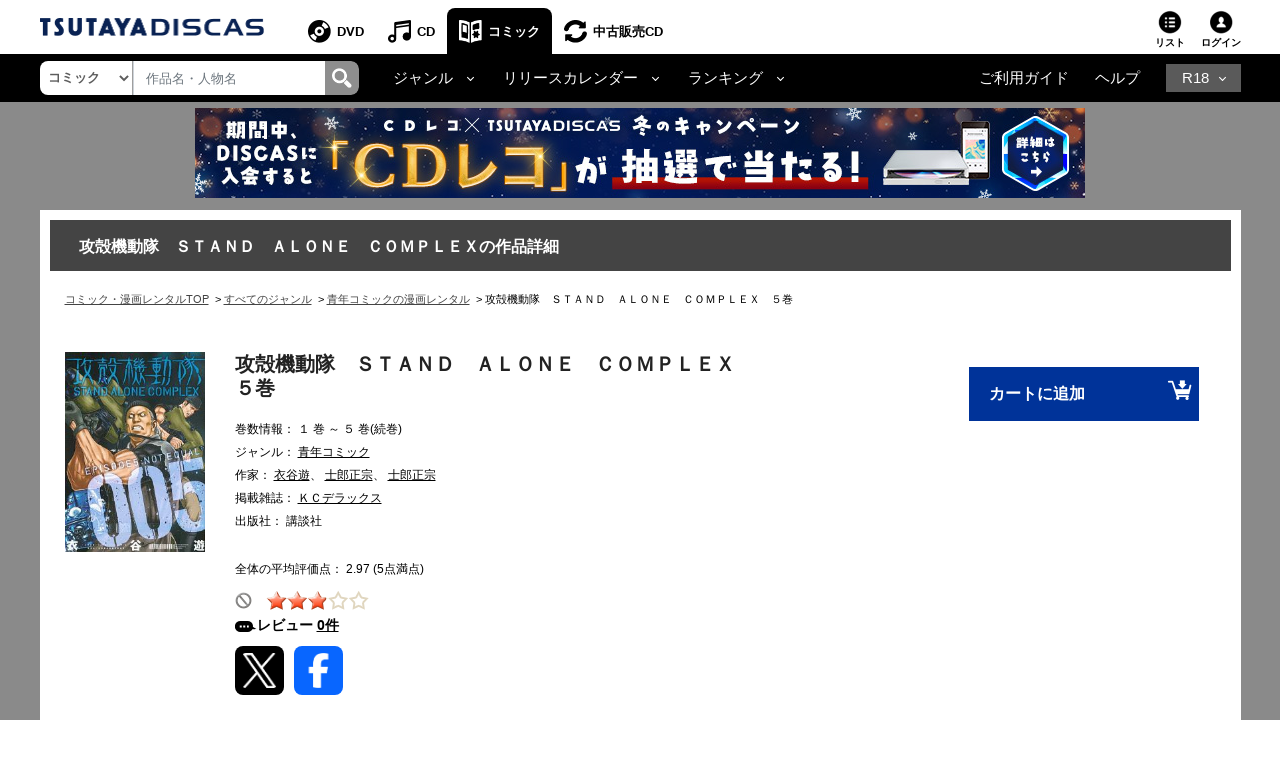

--- FILE ---
content_type: text/html;charset=Windows-31J
request_url: https://movie-tsutaya.tsite.jp/netdvd/comic/comicConf.do?id=9784063767759&ta16x=x2
body_size: 23890
content:


















<!DOCTYPE html PUBLIC "-//W3C//DTD XHTML 1.0 Transitional//EN" "http://www.w3.org/TR/xhtml1/DTD/xhtml1-transitional.dtd">
<html xmlns="http://www.w3.org/1999/xhtml" lang="ja" xml:lang="ja">
<head>
	<!-- webtru tag START-->
<script src="https://cmp.datasign.co/v2/db111e5a69/cmp.js" async></script>
<!-- webtru tag END-->

	







<!-- Google Tag Manager -->
<script>(function(w,d,s,l,i){w[l]=w[l]||[];w[l].push({'gtm.start':
new Date().getTime(),event:'gtm.js'});var f=d.getElementsByTagName(s)[0],
j=d.createElement(s),dl=l!='dataLayer'?'&l='+l:'';j.async=true;j.src=
'https://www.googletagmanager.com/gtm.js?id='+i+dl;f.parentNode.insertBefore(j,f);
})(window,document,'script','dataLayer','GTM-PBSGJZH');</script>
<!-- End Google Tag Manager -->

	<meta name="viewport" content="width=device-width"/>
	


<meta http-equiv="X-UA-Compatible" content="IE=edge"/>



<link rel="shortcut icon" href="/common/images/favicon.ico">
<link rel="apple-touch-icon" href="/common/images/homeicon.png">


	<meta http-equiv="pragma" content="no-cache" />
	<meta http-equiv="cache-control" content="no-cache" />
	<meta http-equiv="expires" content="0" />
	<meta http-equiv="Content-Type" content="text/html; charset=Windows-31J" />
	<meta http-equiv="Content-Style-Type" content="text/css" />
	<meta http-equiv="Content-Script-Type" content="text/javascript" />
	<meta http-equiv="Content-Language" content="ja" />
	
		
		
		<link rel="canonical" href="https://movie-tsutaya.tsite.jp/netdvd/comic/comicConf.do?id=9784063767759"/>
	
	
	
	
	
	
	
	
        <title>攻殻機動隊　ＳＴＡＮＤ　ＡＬＯＮＥ　ＣＯＭＰＬＥＸ　５巻 | 宅配コミックレンタルのTSUTAYA DISCAS</title>
    
	
	<meta name="Robots" content="index,follow" />
	<meta name="copyright" content="Copyright(C)2010 TSUTAYA-DISCAS Co.,Ltd. All rights reserved." />
	<meta name="Keywords" content="コミック,まんが,漫画,宅配コミック,レンタル,ツタヤ,tsutaya,discas,つたや,ツタヤディスカス,tsutaya discas" />
	
	
	
	
	
	
		
			<meta property="og:title" content="攻殻機動隊　ＳＴＡＮＤ　ＡＬＯＮＥ　ＣＯＭＰＬＥＸ　５巻"/>
            <meta name="twitter:title" content="攻殻機動隊　ＳＴＡＮＤ　ＡＬＯＮＥ　ＣＯＭＰＬＥＸ　５巻"/>
		
		<meta property="og:type" content="comic"/>
		<meta property="og:url"
		content="https://movie-tsutaya.tsite.jp/netdvd/comic/comicConf.do?id=9784063767759&amp;ta16x=x2"/>
		
			
			
			<meta property="og:image" content="https://www.discas.net/img/comic_jacket/core/978/406/376/775/9784063767759_1MX.jpg"/>
            <meta name="twitter:image" content="https://www.discas.net/img/comic_jacket/core/978/406/376/775/9784063767759_1MX.jpg" />
		
		<meta property="fb:app_id" content="525148320835122"/>
		<meta property="og:site_name" content="ツタヤディスカス/TSUTAYA DISCAS - 宅配DVDレンタル"/>
		<meta property="og:locale" content="ja_JP"/>
		<meta name="twitter:card" value="summary"/>
	
	
		
		
	
	
	
	
	
	
	
	
	
	
	<meta name="Description" content="「攻殻機動隊　ＳＴＡＮＤ　ＡＬＯＮＥ　ＣＯＭＰＬＥＸ」を楽しむならTSUTAYA DISCAS。ツタヤの宅配コミック・漫画レンタルサービスです。1冊99円（税込）～レンタルOK！ご自宅までお届け、月会費無料。レンタル期間は20泊21日。" />
	
	<meta name="author" content="TSUTAYA-DISCAS Co.,Ltd." />
	
		<script src="//ajax.googleapis.com/ajax/libs/jquery/1.11.0/jquery.min.js"></script>
		<script>window.jQuery || document.write('<script src="/cosmo_common/scripts/lib/jquery-1.11.0.min.js"><\/script>')</script>
		<script src="/js/cosmo_common/scripts/ua.js"></script>
		<script src="/js/cosmo_common/scripts/common.js"></script>
		<script src="/js/common/scripts/common.js"></script>
		<script type="text/javascript" src="//img.discas.net/js/dis_common/rating_disp_control.js"></script>
	
	<link rel="alternate" media="handheld" href="http://di.tsutaya.co.jp/mobile/top.do" />
	<script type="text/javascript" src="/js/common.js"></script>

	<meta name="viewport" content="width=device-width initial-scale=1.0,maximum-scale=1.0"/>
<link rel="stylesheet" href="/css/discas/css/font-awesome-5.14.0/css/all.min.css"/>
<link rel="stylesheet" href="https://www.discas.net/netdvd/css/discas/css/bootstrap-4.5.0.min.css"/>
<link rel="stylesheet" href="https://www.discas.net/netdvd/css/discas/css/common.css?20251905"/>

<script src="https://www.discas.net/netdvd/js/discas/js/dis_library/jquery-3.5.1.slim.min.js"></script>
<script src="https://www.discas.net/netdvd/js/discas/js/dis_library/jquery-3.4.1.js"></script>
<script src="https://www.discas.net/netdvd/js/discas/js/dis_library/popper-1.16.0.min.js"></script>
<script src="https://www.discas.net/netdvd/js/discas/js/dis_library/bootstrap-4.5.0.min.js"></script>

	<link rel="stylesheet" href="https://cdnjs.cloudflare.com/ajax/libs/slick-carousel/1.9.0/slick.min.css"/>
	<link rel="stylesheet" href="https://www.discas.net/netdvd/css/discas/css/comic/header.css"/>
	<link rel="stylesheet" href="https://www.discas.net/netdvd/css/discas/css/comic/detail.css?20251009" charset="utf-8"/>
	<link rel="stylesheet" href="https://www.discas.net/netdvd/css/discas/css/comic/detail_new.css?20220315" charset="utf-8"/>
	<link rel="stylesheet" href="https://www.discas.net/netdvd/css/discas/css/social_share.css?20251009" type="text/css"/>
	<link rel="stylesheet" href="https://www.discas.net/netdvd/css/discas/css/slide/slide_product_mobile.css?20210825"/>
	<link rel="stylesheet" href="https://www.discas.net/netdvd/css/discas/css/slide/slide_product_recommend_comic.css?20250326"/>
	

	
	<!--DTM code-->
	<script src="//assets.adobedtm.com/40defd2cdf45659cd32357d7ba8e987a7d4d2e3b/satelliteLib-c114bcfc19b0893b7aa2dca01e914c7aa01598d0.js"></script>
	<!--/DTM code-->

	

	<!-- js for rating SP-->
	<script src="https://www.discas.net/netdvd/js/discas/js/mobile.js"></script>
	<script src="https://www.discas.net/netdvd/js/discas/js/jquery.rateit.min.js"></script>
	<script src="https://www.discas.net/netdvd/js/discas/js/comic/rating.js"></script>
	<script src="https://www.discas.net/netdvd/js/discas/js/mobile-rateit-new.js"></script>
	<!-- rToaster -->
		<script type="text/javascript">
		  var rt_data = {
		    user_id: "",
	    	// 閲覧情報の学習
	    	track_item_code: "0700160860",
	    	// カテゴリフィルタ
	    	recommend_category: [
				"青年コミック",
				"大判青年",
				"未分類",
				"旧作",
				""
			]
		  };
		</script>
		<script type="text/javascript">!function(r,t,j,s){(j=r.createElement(t)).type="text/javascript",
			j.async=!0,j.charset="utf-8",j.src="//js.rtoaster.jp/RTA-274f-3a8fc2e5c4b9/rt.js",
			(s=r.getElementsByTagName(t)[0]).parentNode.insertBefore(j,s)
			}(document,"script")</script>
</head>




	
	




















    
    

    
    

    
    

    
    

    
    

    
    

    
    

    
    
    
    
    
    
    
    
    
    
    
    
    
    
    
    
    
    
    
    
    
    
    

    
    
    

    
    
        
        
        
    


    
    
    
    
    
    
    
       
    
    
    
    
    
    
    
    
    
    
      
    
    
    
    
    
    
    
    
	
	
    
	
	
	
	
    
    
    
    
    
    
    
    
    
    
    
    
    
    
    
    
    
    
    
    
    
    
    
    
    
    
    

    
    

    
    

    
    


    
    

    
    
    
    
    
    

    
    
    
    

    
    
    
    
    
    
    

    
    
    
    
    
    
    
    

    
    
    
    
    
    
    
    

        
    

    
    

    
    
    


    
    
    
    
    
    
    
    
    
    
    
    
    
    
    
    


    
    
    
    

    
    
    
    
    
    
    

    
    

    
    

    
    

    
    

    
    

    
    

    
    

    
    

    
    
    

    


<body>
	<!-- Google Tag Manager (noscript) -->
<noscript><iframe src="https://www.googletagmanager.com/ns.html?id=GTM-PBSGJZH"
height="0" width="0" style="display:none;visibility:hidden"></iframe></noscript>
<!-- End Google Tag Manager (noscript) -->
	<div class="layout-body">
		
		




 <input type="hidden" name="isUseNewDheader" value="true" />
 <input type="hidden" name="isAlliance" value="false" />
 
 
 	






















<script type="text/javascript">
	var objGA4CdTrailer = {event:'header_reusecd_reusecd'};
	var objGA4AdlTrailer = {event:'header_reusecd_reuser18'};
</script>


<link rel="stylesheet" href="https://www.discas.net/netdvd/css/reuse/style_07.css?20240904" type="text/css" />
<link rel="stylesheet" href="https://www.discas.net/netdvd/css/reuse/style_09.css" type="text/css" />


<!-- CSS for ALert sizeWishlistItems -->
<link rel="stylesheet" href="https://www.discas.net/netdvd/css/discas/css/alert_wishlist.css?20250924">

<link rel="stylesheet" charset="utf8" href="/css/discas/css/slick-1.5.9/slick-theme.min.css" type="text/css">
<link rel="stylesheet" charset="utf8" href="/css/discas/css/slick-1.5.9/slick.min.css" type="text/css">

<link rel="apple-touch-icon-precomposed" href="https://www.discas.net/apple-touch-icon-precomposed.png"/>

<!-- Css for header new -->
<link rel="stylesheet" href="https://www.discas.net/netdvd/css/discas/css/top/header_new.css?20251119" type="text/css">
<noscript>
	<div class="c_noscript">
		<div class="c_inner">このサイトはjavascriptを使用しています。javascriptをOnにしてサイトをご覧いただくようにお願いいたします。</div>
	</div>
</noscript>
<header class="td-header normal">
	<section id="headerNavbar1" data-navid="tsutaya" data-siteid="movie" data-internal="1" data-hide-adult="1" data-collapsed="0" class="dropdown dropdown-hover-mobile header-user_tnav wrsp-wrap">
		<!-- Remove servicer menu in header top left SP view -->
	</section>
	
		<div class="td-header_inner_wrapper">
			<div class="td-header_inner">
				
					<!-- Logo-->
					
						
							<p class="logo">
								<a href="https://movie-tsutaya.tsite.jp/netdvd/dvd/top.do"><img src="/images/discas/header-footer/logo-discas.png" alt="TSUTAYA DISCAS ロゴ"></a>
							</p>
						
					
				
				<!-- Bootstrap Collapse - PC-->
					
						













	<nav class="td-header_nav">
		<ul>
			<li class="--dvd">
				<a href="https://movie-tsutaya.tsite.jp/netdvd/dvd/top.do" title="DVD・ブルーレイ">DVD</a>
			</li>
			<li class="--cd">
				<a href="https://movie-tsutaya.tsite.jp/netdvd/cd/top.do" title="CD">CD</a>
			</li>
			<li class="--comic --current
">
				<a href="https://movie-tsutaya.tsite.jp/netdvd/topComic.do" class="header-menu-item" title="コミック">コミック</a>
			</li>        
			<li class="--reuse">
				<a href="https://movie-tsutaya.tsite.jp/netdvd/reuseCd/topCd.do" title="中古販売CD" onclick="executeEventOnlyGATag(objGA4CdTrailer)">中古販売CD</a>
			</li>
			<!-- Make the same logic show R18 icon from PC view to SP view --> 
			
				<li class="--other">
					<a href="http://movie.tsutaya-adult.com/netdvd/adl/top.do" title="R18">R18</a>
				</li>
			
		</ul>
	</nav>


					
				<div class="td-header_helper">
					<ul>
						
							<li class="--list">
							
								
									<a href="https://movie-tsutaya.tsite.jp/netdvd/comic/rentalCart.do">リスト<i id="alertWishlistIcon" class="fa fa-exclamation" style="color:red; display:none;" aria-hidden="true"></i></a>
								
							
							</li>
						
					
						
						<li class="--login">
							
















	
			<div class="td-header_helper_login">
				<a class="js-toggle">ログイン</a>
				<div class="td-header_helper_inner --login js-toggle-box">
					<form name="GoodsTopForm" method="post" action="https://www.discas.net/netdvd/smtN.do?pT=0&sc_int=movie_cmc_header_login&amp;pT=0" style="margin-bottom: 0px;" id="topLoginLink">
						<input type="hidden"  name="headerLogin" value="1" />
						<input type="hidden"  name="prevLoginUrl" value="/comic/comicConf.do" />
						<input type="hidden"  name="prevLoginParam" value="id=9784063767759&amp;ta16x=x2" />
					</form>
					<ul class="td-header_helper_login-btn">
						<li class="--regist">
							
								<a href="https://www.discas.net/netdvd/entrance/campaign257.html">会員登録</a>
							
						</li>
						<li class="--login"><a href="javascript:void(0);" onclick="document.getElementById('topLoginLink').submit();">ログイン</a></li>
					</ul>
					
<link rel="stylesheet" href="https://www.discas.net/netdvd/css/discas/css/app_download/app_download.css"/>

				</div>
			</div>
	

						</li>
					</ul>
				</div>
			</div>
		</div>
		<!-- Comment user popup default -->
	
	<div class="td-header_bottom_wrapper">
		<div class="td-header_bottom">
			
				
					
						

















<script>
	// Get element (using querySelector to get both IDs)
	function getSearchBoxElement() {
		return document.getElementById('search-box') || document.getElementById('search-box-sp');
	}
	
	// Function to change ID based on screen size
	function updateSearchBoxId() {
		 const ele = getSearchBoxElement();
		 
		 if (!ele) {
			return; // Check if element exists
		 }
		 
		 if (window.innerWidth >= 992) {
			// PC View: change to id="search-box"
			if (ele.id !== 'search-box') {
				ele.id = 'search-box';
			}
		 } else {
			// SP View: change to id="search-box-sp"
			if (ele.id !== 'search-box-sp') {
				ele.id = 'search-box-sp';
			}
		 }
	}
	
	// Wait for DOM to be fully loaded before running
	if (document.readyState === 'loading') {
		document.addEventListener('DOMContentLoaded', updateSearchBoxId);
	} else {
		// DOM already loaded
		updateSearchBoxId();
	}
	
	// Run when window is resized
	window.addEventListener('resize', updateSearchBoxId);
</script>
<div class="td-header_search">
	<select id="dropdown-types" class="form-control float-left">
		
			<option value="goodsdvd" >DVD</option>
			<option value="goodscd" >CD</option>
			<option value="goodscmc" selected
>コミック</option>
			<option value="goodsreusecd" >中古販売CD</option>
		
	</select>
	<div class="td-header_search_box">
		<input type="text" class="form-control my-0 py-1" value="" name="k" id="search-box" onkeydown="if(event.keyCode == 13){searchKeyWordDo();}" placeholder="作品名・人物名">
		<div class="input-group-append">
			<a style="text-decoration: none; cursor: pointer;" class="link-search-header" onclick="searchKeyWordDo();">
				<span class="icon_search"><img src="/images/discas/header-footer/icon-search.png" alt="検索"/></span>
			</a>
		</div>
	</div>
</div>

					
					













<script type="text/javascript">
	var objGA4Trailer = {event:'header_reusecd_reuser18'};
</script>
<div class="td-header_bottom_nav">
	<!-- Collapse -->
		<ul>
			
			 

			
			 

			
			 

			
			 

			
			 


			
			
				<li class="nav-item dropdown">
					<a id="navbarDropdownMenuLinkGenreComic" href="#" role="button" data-toggle="dropdown" aria-haspopup="true" aria-expanded="false" data-target='{"classDropdownMenu":"dropdown-toggle-1","classMenu":"dropdown-menu-1"}' class="js-toggle">ジャンル</a>
					<div aria-labelledby="navbarDropdownMenuLinkGenreComic" class="td-header_dropdown --genre js-toggle-box">
 					<button class="td-header_close js-toggle-close"><img src="/images/discas/images/common/btn-close.png" alt="Image"></button>
						<div class="td-header_dropdown_column">
							<ul>
								<li><a href="https://movie-tsutaya.tsite.jp/netdvd/comic/searchComic.do?g=01%2B%25E3%2582%25AD%25E3%2583%2583%25E3%2582%25BA%25E3%2582%25B3%25E3%2583%259F%25E3%2583%2583%25E3%2582%25AF">キッズコミック</a></li>
								<li><a href="https://movie-tsutaya.tsite.jp/netdvd/comic/searchComic.do?g=11%2B%25E5%25B0%2591%25E5%25A5%25B3%25E3%2582%25B3%25E3%2583%259F%25E3%2583%2583%25E3%2582%25AF" title="少女コミック">少女コミック</a></li>
								<li>
									<a href="https://movie-tsutaya.tsite.jp/netdvd/comic/searchComic.do?g=15%2B%25E3%2583%25AC%25E3%2583%2587%25E3%2582%25A3%25E3%2583%25BC%25E3%2582%25B9%25E3%2582%25B3%25E3%2583%259F%25E3%2583%2583%25E3%2582%25AF" title="レディースコミック">レディースコミック</a>
								</li>
								<li>
									<a href="https://movie-tsutaya.tsite.jp/netdvd/comic/searchComic.do?g=17%2B%25E3%2583%259C%25E3%2583%25BC%25E3%2582%25A4%25E3%2582%25BA%25E3%2583%25A9%25E3%2583%2596%25E3%2582%25B3%25E3%2583%259F%25E3%2583%2583%25E3%2582%25AF" title="ボーイズラブコミック">ボーイズラブコミック</a>
								</li>
								<li>
									<a href="https://movie-tsutaya.tsite.jp/netdvd/comic/searchComic.do?g=21%2B%25E5%25B0%2591%25E5%25B9%25B4%25E3%2582%25B3%25E3%2583%259F%25E3%2583%2583%25E3%2582%25AF" title="少年コミック">少年コミック</a>
								</li>
								<li>
									<a href="https://movie-tsutaya.tsite.jp/netdvd/comic/searchComic.do?g=25%2B%25E9%259D%2592%25E5%25B9%25B4%25E3%2582%25B3%25E3%2583%259F%25E3%2583%2583%25E3%2582%25AF" title="青年コミック">青年コミック</a>
								</li>
								<li>
									<a href="https://movie-tsutaya.tsite.jp/netdvd/comic/searchComic.do?g=35%2B%25E3%2582%25B5%25E3%2583%2596%25E3%2582%25AB%25E3%2583%25AB%25E3%2582%25B3%25E3%2583%259F%25E3%2583%2583%25E3%2582%25AF" title="サブカルコミック">サブカルコミック</a>
								</li>
								<li>
									<a href="https://movie-tsutaya.tsite.jp/netdvd/comic/searchComic.do?g=42%2B%25E3%2582%25B3%25E3%2583%259F%25E3%2583%2583%25E3%2582%25AF%25E3%2582%25A8%25E3%2583%2583%25E3%2582%25BB%25E3%2582%25A4" title="コミックエッセイ">コミックエッセイ</a>
								</li>
								<li>
									<a href="https://movie-tsutaya.tsite.jp/netdvd/comic/searchComic.do?g=44%2B%25E3%2582%25AF%25E3%2583%25A9%25E3%2582%25B7%25E3%2583%2583%25E3%2582%25AF%25E3%2582%25B3%25E3%2583%259F%25E3%2583%2583%25E3%2582%25AF" title="クラシックコミック">クラシックコミック</a>
								</li>
								<li>
									<a href="https://movie-tsutaya.tsite.jp/netdvd/comic/searchComic.do?g=99%2B%25E3%2581%259D%25E3%2581%25AE%25E4%25BB%2596" title="その他">その他</a>
								</li>
							</ul>
							<ul>
								<li>
									<a href="https://movie-tsutaya.tsite.jp/netdvd/comic/searchComic.do?g=81%2B%25E7%2595%25B0%25E4%25B8%2596%25E7%2595%258C%25EF%25BC%2588%25E7%2594%25B7%25E6%2580%25A7%25EF%25BC%2589" title="異世界（男性）">異世界（男性）</a>
								</li>
								<li>
									<a href="https://movie-tsutaya.tsite.jp/netdvd/comic/searchComic.do?g=83%2B%25E7%2595%25B0%25E4%25B8%2596%25E7%2595%258C%25EF%25BC%2588%25E5%25A5%25B3%25E6%2580%25A7%25EF%25BC%2589" title="異世界（女性）">異世界（女性）</a>
								</li>
								<li>
									<a href="https://movie-tsutaya.tsite.jp/netdvd/comic/searchComic.do?g=55%2B%25E5%259B%259B%25E3%2582%25B3%25E3%2583%259E%25E3%2582%25B3%25E3%2583%259F%25E3%2583%2583%25E3%2582%25AF" title="四コマコミック">四コマコミック</a>
								</li>
								<li>
									<a href="https://movie-tsutaya.tsite.jp/netdvd/comic/searchComic.do?g=65%2B%25E3%2582%25B2%25E3%2583%25BC%25E3%2583%25A0%25E3%2582%25B3%25E3%2583%259F%25E3%2583%2583%25E3%2582%25AF" title="ゲームコミック">ゲームコミック</a>
								</li>
								<li>
									<a href="https://movie-tsutaya.tsite.jp/netdvd/comic/searchComic.do?g=71%2B%25E6%2584%259B%25E8%2594%25B5%25E7%2589%2588%25E3%2583%25BB%25E5%25AE%258C%25E5%2585%25A8%25E7%2589%2588" title="愛蔵版・完全版">愛蔵版・完全版</a>
								</li>
								<li><a href="https://movie-tsutaya.tsite.jp/netdvd/comic/searchComic.do?g=75%2B%25E3%2582%25A4%25E3%2583%25A9%25E3%2582%25B9%25E3%2583%2588%25E9%259B%2586%25E3%2583%25BB%25E7%2594%25BB%25E9%259B%2586" title="イラスト集・画集">イラスト集・画集</a></li>
								<li><a href="https://movie-tsutaya.tsite.jp/netdvd/comic/searchComic.do?g=80%2B%25E3%2582%25A2%25E3%2583%258B%25E3%2583%25A1%25E9%2596%25A2%25E9%2580%25A3" title="アニメ関連">アニメ関連</a></li>
								<li><a href="https://movie-tsutaya.tsite.jp/netdvd/comic/searchComic.do?g=85%2B%25E3%2582%25B3%25E3%2583%259F%25E3%2583%2583%25E3%2582%25AF%25E6%2596%2587%25E5%25BA%25AB" title="コミック文庫">コミック文庫</a></li>
								<li><a href="https://movie-tsutaya.tsite.jp/netdvd/comic/searchComic.do?g=91%2B%25E5%25BB%2589%25E4%25BE%25A1%25E7%2589%2588" title="廉価版">廉価版</a></li>
							</ul>
 						</div>
					</div>
				</li>
				<li class="nav-item dropdown">
					<a id="navbarDropdownMenuLinkRelease" href="#" role="button" data-toggle="dropdown" aria-haspopup="true" aria-expanded="false" data-target='{"classDropdownMenu":"dropdown-toggle-2","classMenu":"dropdown-menu-2"}' class="js-toggle"">リリースカレンダー</a>
					<div aria-labelledby="navbarDropdownMenuLinkRelease" class="td-header_dropdown js-toggle-box">
 					<button class="td-header_close js-toggle-close"><img src="/images/discas/images/common/btn-close.png" alt="Image"></button>
						<ul>
							












	
<li><a href="https://www.discas.net/components/comic-rental/releaseCalendar2511.html?sc_int=movie_cmc_header_calendar_area_top" title="2025&#24180;11&#26376;&#12522;&#12522;&#12540;&#12473;&#12459;&#12524;&#12531;&#12480;&#12540;">2025&#24180;11&#26376;&#12522;&#12522;&#12540;&#12473;&#12459;&#12524;&#12531;&#12480;&#12540;</a></li><li><a href="https://www.discas.net/components/comic-rental/releaseCalendar2512.html?sc_int=movie_cmc_header_calendar_area_middle" title="2025&#24180;12&#26376;&#12522;&#12522;&#12540;&#12473;&#12459;&#12524;&#12531;&#12480;&#12540;">2025&#24180;12&#26376;&#12522;&#12522;&#12540;&#12473;&#12459;&#12524;&#12531;&#12480;&#12540;</a></li><li><a href="https://www.discas.net/components/comic-rental/releaseCalendar2601.html" title="2026&#24180;1&#26376;&#12522;&#12522;&#12540;&#12473;&#12459;&#12524;&#12531;&#12480;&#12540;">2026&#24180;1&#26376;&#12522;&#12522;&#12540;&#12473;&#12459;&#12524;&#12531;&#12480;&#12540;</a></li>
 						</ul>
					</div>
				</li>
				<li class="nav-item dropdown">
					<a id="navbarDropdownMenuLinkRanking" href="#" role="button" data-toggle="dropdown" aria-haspopup="true" aria-expanded="false" data-target='{"classDropdownMenu":"dropdown-toggle-3","classMenu":"dropdown-menu-3"}' class="js-toggle"">ランキング</a>
					<div aria-labelledby="navbarDropdownMenuLinkRanking" class="td-header_dropdown js-toggle-box ">
 					<button class="td-header_close js-toggle-close"><img src="/images/discas/images/common/btn-close.png" alt="Image"></button>
						<ul>
							<li><a href="https://movie-tsutaya.tsite.jp/netdvd/comic/comicRanking.do?page=1&rankID=1" title="">週間総合ランキング</a></li>
							<li><a href="https://movie-tsutaya.tsite.jp/netdvd/comic/comicRanking.do?page=1&rankID=2" title="">月間総合ランキング</a></li>
							<li><a href="https://movie-tsutaya.tsite.jp/netdvd/comic/comicRanking.do?page=1&rankID=3&genreID=21" title="">ジャンル別ランキング</a></li>
						</ul>
					</div>
				</li>
			 

			
			 

			
			
		</ul>
</div>
<div class="td-header_bottom_helper nav-link">		
		<ul>
			<li class="guide">
				
					
						<a href="https://www.discas.net/netdvd/dcp/guide/top.html?pT=0">ご利用ガイド</a>
					
				
			</li>
			<li class="help">
				<a href="https://ssl.help.tsite.jp/?site_domain=qa-discas">ヘルプ</a>
			</li>
			
			
				<li class="--other">
					<a id="navbarDropdownMenuLinkR18" class="js-toggle" href="#" role="button" data-toggle="dropdown" aria-haspopup="true" aria-expanded="false" data-target='{"classDropdownMenu":"dropdown-toggle-r18","classMenu":"dropdown-menu-r18"}'>R18</a>
					<div aria-labelledby="navbarDropdownMenuLinkR18" class="td-header_dropdown --r18 js-toggle-box">
					<button class="td-header_close js-toggle-close"><img src="/images/discas/images/common/btn-close.png" alt="Image"></button>
					<ul>
						<li>
							
								<a href="https://movie.tsutaya-adult.com/netdvd/adl/top.do" title="R18 宅配レンタル">R18 宅配レンタル</a>
							
						</li>
						<li>
							
								<a href="https://a.discastv.jp/">R18 動画配信</a>
							
						</li>
						<li>
							<a href="https://movie.tsutaya-adult.com/netdvd/reuseAdl/topAdl.do" title="R18 中古販売" onclick="executeEventOnlyGATag(objGA4Trailer)">R18 中古販売</a>
						</li>
						<li>
							
								<a class="head_search-menu_content-btn" href="https://www.discas.net/components/entrance/adult_planlist/?sc_int=adult_header_nav_plan&pT=1">
									<img src="https://movie-tsutaya.tsite.jp/images/discas/images/common/logo_adult_new_ttv.svg?20251120" alt="TSUTAYA R18"><span>新規登録はこちら</span>
								</a>
							
						</li>
					</ul>
					</div>
				</li>
			
		</ul>
</div>

				
			
		</div>
		
			<script type="text/javascript">
				$(document).ready(function() {
					$(".layout-body .banner-mobile img").click(function() {
						executeBannerGATag(this.getAttribute("alt") || "");
					});
				});
			</script>
			<div class="banner-mobile">
				
























































    
    
    












	
	
	
	
	
	
	
	
	
	
	
	
	
	

	
	
	
	
	
	
	
	
	
	
    
        
    
	
	
	
	

	
	
	
	

	
	
	
	
	











	

	
	
	
	

	
		
		
		
		
		
		
		
		
		
		
			
		

		
			
		

		
		
		
		
										
		
			
				<a href="https://www.discas.net/netdvd/redirectAdv.do?id=10703&adPlace=obi.cmc.guest&amp;pT=0" target="_self"><!-- PC用 -->
<a href="https://movie-tsutaya.tsite.jp/components/entrance/reuselp04/?sc_int=movie_dis_obi_reuse04">
<img src="//img.discas.net/library/dis/img/bnr1889/890_90.png" alt="TSUTAYA DISCAS 中古販売 送料無料キャンペーン">
</a>
<!-- /PC用 -->

<br /></a>
			
			

		
	
	
	
	
	











			</div>
		
	</div>
	<!-- [154013] Alert -->
	<div id="alertHeaderWishlistPopup" style="display: none;" class="add-control">
		<div class="action-close">
			<label class="l-closeBtn" onclick="closeAlert();">×</label>
			<div class="l-alartArea">
				<div class="l-alartContents">
					
					<div class="el-text">
						<p>定額リストに2作品以上の登録がないと発送されません。<br class="dp_sp">借りたい作品をリストに追加しましょう。</p>
					</div>
					
				</div>
			</div><!--/l-alartArea-->
		</div>
	</div>
	
	<!--保有クーポンアラート-->
	

	<script type="text/javascript">
	$(document).ready(function(){
		var alertBlockHeader = document.getElementById('alertHeaderWishlistPopup');
		var alertBlockBodyWishlist = document.getElementById('alertBodyWishPopup');
		var alertIcon = document.getElementById('alertWishlistIcon');
		
		
		openCouponAlert();
	});
	</script>

	<script type="text/javascript">
		var contextPathVar = '/netdvd';
		var comicUrlVar = 'http://movie-tsutaya.tsite.jp/netdvd/comic/searchComic.do?k=';
		var serverNameVar = 'www.discas.net';
	</script>
	<script src="https://www.discas.net/netdvd/js/discas/js/dis_common/header_common.js?20251104"></script>
	
	<script type="text/javascript" src="//img.discas.net/js/tags/aa_tag/aa_addListEvent.js?20220214"></script>
</header>


	<script type="text/javascript">
		$(document).ready(function() {
			$(".layout-body .banner-detail img").click(function() {
				executeBannerGATag(this.getAttribute("alt") || "");
			});
		});
	</script>
	<div class="banner-detail">
		<div class="container text-center container-banner">
			
























































    
    
    












	
	
	
	
	
	
	
	
	
	
	
	
	
	

	
	
	
	
	
	
	
	
	
	
    
        
    
	
	
	
	

	
	
	
	

	
	
	
	
	











	

	
	
	
	

	
		
		
		
		
		
		
		
		
		
		
			
		

		
			
		

		
		
		
		
										
		
			
				<a href="https://www.discas.net/netdvd/redirectAdv.do?id=11177&adPlace=obi.cmc.guest&amp;pT=0" target="_self"><!-- PC用 -->
<a href="https://movie-tsutaya.tsite.jp/components/dcp/feature/cdreco_cp/?sc_int=movie_dis_obi_cdreco_cp">
<img src="//img.discas.net/library/dis/img/bnr1895/890_90.jpg" alt="TSUTAYA DISCAS CDレコ プレゼントキャンペーン">
</a>
<!-- /PC用 --><br /></a>
			
			

		
	
	
	
	
	











		</div>
	</div>


	<div style="clear: both" class="clearBoth"></div>

<input type="hidden" name="at" value="20260117050738000" />
<form name="AjaxGoodsInfoParam" style="display:none">
	<input type="hidden" name="shopCode" value="0101" />
	<input type="hidden" name="contextPath" value="/netdvd" />
	<input type="hidden" name="imgRoot" value="/library/dis/img" />
	<input type="hidden" name="authStatus" value="0" />
	<input type="hidden" name="popupEnable" value="1" />
	<input type="hidden" name="popupEnableCookie" value="1" />
	<input type="hidden" name="waitTime1" value="1000" />
	<input type="hidden" name="waitTime2" value="1000" />
</form>

<input type="hidden" name="loginToken" id="loginToken" value="">
<input type="hidden" name="tsutayaPremimum" id="tsutayaPremimum" value="">



<script src="https://www.discas.net/netdvd/js/discas/js/main.js"></script>
<script src="https://www.discas.net/netdvd/js/discas/js/mod_discas_tpl.js?20220909"></script>
<script src="https://www.discas.net/netdvd/js/discas/js/mod_discas_tpl_sp_add2.js?20221125"></script>
<script charset="utf-8" src="https://www.discas.net/netdvd/js/discas/js/hammer.min.js"></script>
<script src="https://www.discas.net/netdvd/js/discas/js/sp.js?20250404" charset="utf-8"></script>
<script src="https://www.discas.net/netdvd/js/discas/js/header_nav2.js"></script>
<script type="text/javascript" src="https://www.discas.net/netdvd/js/discas/js/menu.js?20250404" charset="utf-8"></script>


	<script type="text/javascript" src="https://www.discas.net/netdvd/js/discas/js/dvd_top_page.js" charset="utf-8"></script>
	<script type="text/javascript">$('.header-list').attr('title', 'リストを表示する');</script>


<script language="javascript" type="text/javascript" src="//img.discas.net/js/dis_library/dojo.js"></script>
<script language="javascript" type="text/javascript" src="//img.discas.net/js/dis_library/dojo/io/script.js"></script>
<script type="text/javascript" src="https://www.discas.net/netdvd/js/discas/js/dis_common/executeGA4.js?20241021" charset="utf-8"></script>
<script src="https://www.discas.net/netdvd/js/discas/js/popover_login.js?20240430"></script>
<script src="https://www.discas.net/netdvd/js/discas/js/top/header_new.js?20251117_1" defer></script>


		<div style="clear: both" class="clearBoth"></div>
		<div id="comic_detail">
			<section id="container-comic-detail">
				<div class="main-container">
					<!-- body -->
					
















<script type="text/javascript">
	function checkForm()
	{
		return ProhibitClick2();
	}
	

</script>




















    
    
    

























<input type="hidden" name="error" value="">






<p class="comic-detail-the-first-title">攻殻機動隊　ＳＴＡＮＤ　ＡＬＯＮＥ　ＣＯＭＰＬＥＸの作品詳細</p>



























			
			
			
			
				
					
					
					
				
			

<style type="text/css">
.cosmo_comic-breadcum {
	word-break: break-all;
	overflow: auto;
	color: #000;
	margin: 0;
	padding: 0;
	list-style: none;
	font-size: 11px;
	margin-top: 20px;
	line-height: 1.5;
	margin-left: 15px;
}
.cosmo_comic-breadcum::-webkit-scrollbar {
  display: none;
}

.cosmo_comic-breadcum li {
	display: inline;
	margin-right: 3px;
}

.cosmo_comic-breadcum li a {
	color: #444;
	text-decoration: underline;
}

ol.cosmo_comic-breadcum li:before {
	content: " > ";
}

ol.cosmo_comic-breadcum li.home:before {
	content: "";
}


	.cosmo_comic-breadcum {
		margin-bottom: 15px;
	}

</style>

<ol class="cosmo_comic-breadcum cosmo_comic-breadcum-sp">
	
			<li class="home">
				
					<a href="https://movie-tsutaya.tsite.jp/netdvd/topComic.do" >コミック・漫画レンタルTOP</a>
				
			</li>
		
			<li class="">
				
					<a href="https://movie-tsutaya.tsite.jp/netdvd/comic/searchComic.do" >すべてのジャンル</a>
				
			</li>
		
			<li class="">
				
					<a href="https://movie-tsutaya.tsite.jp/netdvd/comic/searchComic.do?g=25%2B%25E9%259D%2592%25E5%25B9%25B4%25E3%2582%25B3%25E3%2583%259F%25E3%2583%2583%25E3%2582%25AF" >青年コミックの漫画レンタル</a>
				
			</li>
		
			<li class="">
				
					攻殻機動隊　ＳＴＡＮＤ　ＡＬＯＮＥ　ＣＯＭＰＬＥＸ　５巻 
				
			</li>
		
<!-- /cosmo_comic-breadcum --></ol>





<div id="product-item">
	
	

	<h1 class="title">攻殻機動隊　ＳＴＡＮＤ　ＡＬＯＮＥ　ＣＯＭＰＬＥＸ　５巻</h1>
	<div class="row product-content">
		<div class="col-xs-12 col-sm-12 col-md-12 col-lg-9 left-content">
			<div class="img-product">
			
				
				
				
				
				
				

				<img src="//img.discas.net/img/comic_jacket/core/978/406/376/775/9784063767759_1L.jpg" alt="攻殻機動隊　ＳＴＡＮＤ　ＡＬＯＮＥ　ＣＯＭＰＬＥＸ　５巻">
			
			</div>
			<div class="information item-body">
				<h1 class="comic-detail-title">攻殻機動隊　ＳＴＡＮＤ　ＡＬＯＮＥ　ＣＯＭＰＬＥＸ　５巻</h1>
				

				<div class="icon-new">
					
						
					
				</div>
				<div class="detail-text">
					
					
					
					
					
					
					
					
					
					<div class="sub-detail-text">
						<h2 class="comic-detail-detail-information">
							巻数情報：
						</h2>
						<p class="comic-detail-info">
							
								
									１
									巻 ～
									５
									
										
											
											巻(続巻)
											
									
								
							
						</p>
					</div>	
					

					
					<div class="sub-detail-text">
						<h2 class="comic-detail-detail-information">ジャンル：</h2>
						<p class="comic-detail-info">
							
								
								
								<a href="https://movie-tsutaya.tsite.jp/netdvd/comic/searchComic.do?l=&pl=&t=1&af=&g=25%2B%25E9%259D%2592%25E5%25B9%25B4%25E3%2582%25B3%25E3%2583%259F%25E3%2583%2583%25E3%2582%25AF" class="change-color">
									青年コミック
								</a>
							
						</p>
					</div>
					

					
					<div class="sub-detail-text">
						<h2 class="comic-detail-detail-information">作家：</h2>
						<p class="comic-detail-info">
							
								
								
									
									
									
									
										<a href="https://movie-tsutaya.tsite.jp/netdvd/comic/searchComic.do?l=&pl=&t=1&af=&a=%25E8%25A1%25A3%25E8%25B0%25B7%25E9%2581%258A">衣谷遊</a>、
										
								
									
									
									
									
										<a href="https://movie-tsutaya.tsite.jp/netdvd/comic/searchComic.do?l=&pl=&t=1&af=&a=%25E5%25A3%25AB%25E9%2583%258E%25E6%25AD%25A3%25E5%25AE%2597">士郎正宗</a>、
										
								
									
									
									
									
										<a href="https://movie-tsutaya.tsite.jp/netdvd/comic/searchComic.do?l=&pl=&t=1&af=&a=%25E5%25A3%25AB%25E9%2583%258E%25E6%25AD%25A3%25E5%25AE%2597">士郎正宗</a>
								
								
							
						</p>
					</div>
					

					
					<div class="sub-detail-text">
						<h2 class="comic-detail-detail-information">掲載雑誌：</h2>
						<p class="comic-detail-info">
							
								
								
								<a href="https://movie-tsutaya.tsite.jp/netdvd/comic/searchComic.do?l=&pl=&t=1&af=&p=61&g=25%2B%25E9%259D%2592%25E5%25B9%25B4%25E3%2582%25B3%25E3%2583%259F%25E3%2583%2583%25E3%2582%25AF&sn=%25EF%25BC%25AB%25EF%25BC%25A3%25E3%2583%2587%25E3%2583%25A9%25E3%2583%2583%25E3%2582%25AF%25E3%2582%25B9">
									ＫＣデラックス
								</a>
							
						</p>
					</div>
					

					
					<div class="sub-detail-text">
						<h2 class="comic-detail-detail-information">出版社：</h2>
						<p class="comic-detail-info">
							
								講談社
							
						</p>
					</div>
					

					<div class="rating">
						
						
						
						
						
						
						
						
						
						



















    <script language="javascript" type="text/javascript" src="https://www.discas.net/netdvd/js/dis_library/dojo.js"></script>
    <script language="javascript" type="text/javascript" src="https://www.discas.net/netdvd/js/dis_library/dojo/io/script.js"></script>
    
    
    
        
    
    
    <input type="hidden" name="at" value="20260117050738000" />



	
	
		
		
		
		
		
			

			
				<p id="rating-summary">
					<span class="p-text-web">全体の平均評価点：&nbsp;<script type="text/javascript">writeTag(createRatingAvgTag('img0700160860_avg','297'));</script> </span>(5点満点)			
				</p>
				<!--もともと<p>があった場所を<div～>に変更しました-->
				<div style="display:inline-block;vertical-align:middle;">
					
					
					
					
					
						
					
					
					
						
						
						
							
						
						
						
						
						
							
						
						
						
							
							
								<script type="text/javascript">
									
									writeTag(createInterestTag_cosmo(
										'interest0700160860_01',
										'0700160860',
										'0',
										'true',
										'/library/dis/img/ic_forbid_off.png',
										'/library/dis/img/ic_forbid_on.png',
										'/netdvd/smtN.do?comic=1&pT=2',
										'/netdvd/webapi/rating/registRating'
									));
									
								</script>
							
							<span class="c_rating_l-img">
								<noscript>
									<img src='//img.discas.net/library/dis/img/ic_evaluation_type_b25.png' />
								</noscript>
								<script>
									
										$(document).ready(function(){
											createRatingTagMb('/library/dis/img/ic_evaluation_type_b25.png', 'img0700160860_0', '0700160860', '', '/netdvd/smtN.do?comic=1&pT=2', '/netdvd/webapi/rating/registRating');
										});	
										imgTag('/library/dis/img/ic_evaluation_type_b25.png', 'img0700160860_0', '0700160860', '', '/netdvd/smtN.do?comic=1&pT=2', '/netdvd/webapi/rating/registRating');
									
								</script>
							</span>
						<!--<script type="text/javascript">writeTag(createRatingAvgTag('img0700160860_avg','297'));</script>点-->
						
						
						
					
					
				</div><!--もともと</p>があった場所-->
				
			
			
		
	


					</div>
					<p class="text-review"><span class="icon-review"> </span><span>レビュー </span><a href="#comic-review">0件</a></p>
                    <div id="social-share-pc" class="social-share-container">
                        <a id="x-share-pc" href="https://twitter.com/intent/tweet?url=https://movie-tsutaya.tsite.jp/netdvd/comic/comicConf.do?id=9784063767759" target="_blank" class="social-share-btn x-share-btn">
                            <img src="/images/discas/images/logo_sns_x.png" alt="X" class="social-share-icon x-icon">
                        </a>
                        <a id="facebook-share-pc" href="https://www.facebook.com/sharer/sharer.php?u=https://movie-tsutaya.tsite.jp/netdvd/comic/comicConf.do?id=9784063767759" target="_blank" class="social-share-btn facebook-share-btn">
                            <img src="/images/discas/images/logo_sns_facebook.png" alt="Facebook" class="social-share-icon facebook-icon">
                        </a>
                    </div>
				</div>
				<div class="detail-text-mb">
					
					<div class="sub-detai-text-mb">
						<h2 class="comic-detail-detail-information-mb">巻数情報：</h2>
						<p class="comic-detail-info-mb"><a>
							
								
									<b>１</b><span>巻 ～</span>
									<b>５</b>
									<span>
										
										
										巻(続巻)
										
									</span>
								
							
						</a></p>
					</div>	
					

					
					<div class="sub-detai-text-mb">
						<h2 class="comic-detail-detail-information-mb">作家名：</h2>
						<p class="comic-detail-info-mb">
							
								
								
									
									
									
									
										衣谷遊、
										
								
									
									
									
									
										士郎正宗、
										
								
									
									
									
									
										士郎正宗
									
								
							
						</p>
					</div>
					

					<div>
						
						
						
						
						
						
						
						
						






















	
	
		
		
			

			
				<!--もともと<p>があった場所を<div～>に変更しました-->
				
					
					
			
					
					
						
					
					
					
						
						
						
						
						
						
						
						
		
						
						
						
						<script type="text/javascript" src="https://www.discas.net/netdvd/js/discas/js/jquery.rateit.min.js"></script>
						<div id="rating-content" class="rating">
				            <div class="rateit" data-rateit-value="2" data-rateit-readonly="true"></div>
				            <a class="rateit-login" href="#" style="display:none;">評価を行う</a>
				            <a class="rateit-popup" href="#rate-window" data-window="modal" style="display:block;">評価を行う</a>
				        </div>
				        <p id="rating-summary">
						<span class="p-text-mobile">全体の平均評価点：&nbsp;<script type="text/javascript">writeTag(createRatingAvgTag('img0700160860_avg','297'));</script></span>
						</p>

                        <div id="social-share-mobile" class="social-share-container mobile">
                            <a id="x-share-mobile" href="https://twitter.com/intent/tweet?url=https://movie-tsutaya.tsite.jp/netdvd/comic/comicConf.do?id=9784063767759" target="_blank" class="social-share-btn x-share-btn mobile">
                                <img src="/images/discas/images/logo_sns_x.png" alt="X" class="social-share-icon x-icon mobile">
                            </a>
                            <a id="facebook-share-mobile" href="https://www.facebook.com/sharer/sharer.php?u=https://movie-tsutaya.tsite.jp/netdvd/comic/comicConf.do?id=9784063767759" target="_blank" class="social-share-btn facebook-share-btn mobile">
                                <img src="/images/discas/images/logo_sns_facebook.png" alt="Facebook" class="social-share-icon facebook-icon mobile">
                            </a>
                        </div>
					
						<div class="fader"></div>
						<div id="rate-window" class="popup">
						    <input type="hidden" name="at" value="1"/>
						    <div class="popup_holder">
						        <div class="sub-title bg-black">
						            <div class="inner">
						                <h2>評価を行う</h2>
						            </div>
						        </div>
						        <div class="a-center">
						            <div class="rateit large" data-rateit-value="2.5" data-rateit-starwidth="41" data-rateit-starheight="41"></div>
						        </div>
						        <ul class="buttons_list_rounded">
						            <li><a class="rateit-confirm" href="#">確定</a></li>
						        </ul>
						        <a class="popup_close" href="#">戻る</a>
						    </div>
						</div>

				<script type="text/javascript">
					$(document).ready(function(){
						// only create first tag
						
							
							
								createRatingTagMb('/library/dis/img/ic_evaluation_type_b25.png', 'img0700160860_0', '0700160860', '0', '/netdvd/smtN.do', '/netdvd/webapi/rating/registRating')
								createRatingAvgTagMb('img0700160860_avg', '297')
							
						
						
						
					});
				</script>
					
					
			
			
		
	

						
						
					</div>

					<div id="season-popup" class="popup popup-product-details">
						<div class="popup_holder">
							<div class="top-popup-holder">
								<p class="comic-detail-multiple-screen-title">マルチスクリーン対応</p>
								<a class="popup_close" href="#">戻る</a>
							</div>
							<p>動画配信対応のTV／レコーダー、スマートフォン、PCに同じIDでログインいただければ、1度の商品購入で、レンタル中の商品なら、全ての端末で視聴ができます。</p>
						</div>
					</div>
				</div>
			</div>
		</div>
		<div class="col-xs-12 col-sm-12 col-md-12 col-lg-3 right-content">
			<div class="btn-buy-container">
				
				
				
					<div class="rent-text"> <b>この商品を都度課金で借りる</b></div>
					
					
					
						
					
					
					
						
					
					
					
						
					
					
					<script type="text/javascript">
						var obj0700160860 = {event:'cart', category:'COMIC',genre_large:'青年コミック', genre_mid:'大判青年', genre_min:'未分類', titleid:'0700160860'};
					</script>
					
					<div class="btn-buy" onclick="callChildAction(this, '.add-detail-btn');">
						<form name="ComicConfForm" method="post" action="https://movie-tsutaya.tsite.jp/netdvd/comic/comicRentalCart.do?cartflg=1&id=9784063767759&amp;pT=0" class="text-btn" onsubmit="return checkForm()" id="addOne">
							<a class="add-detail-btn" href="#" OnClick="executeRentalBtnGATag(obj0700160860);excuteRtoasterComic('0700160860','/detail_add_cart_web_comic');document.forms['addOne'].submit();_sc.addComicRentalCart(';dcj:9784063767759');return false;" style="color: white;">カートに追加
								<div class="icon-cart"> <img src="/images/discas/images/comic/icon_cart.png" alt="カート"></div>
							</a>
						</form>
					</div>
				
			</div>
		</div>
	</div>	
</div>
<div class="child-container">
	
	
		
	
	
		
	
	















	



	



	

<script type="text/javascript">
	function checkForm2()
	{

		return ProhibitClick2();

	}
</script>

<script type="text/javascript">
	function convertStringToArray(str){	
		var array = str.split(",");
		return array.map(String);
	}
</script>

	
	
		<h2 class="title-lv2">まとめてレンタル</h2>
		<div class="container_rental">
			<nav id="rental" class="btn-dropdown sub_content_nav navbar navbar-expand-xl footer-help active">
				<a data-toggle="collapse" href="#" class="navbar-toggler rental_arrow" onclick="openSerieslist();">
					<span id="serieslist"><h2 class="comic-detail-hide-all-series-list">シリーズ一覧を全て非表示</h2></span>
					<span style="display: none" class="r_arrow fas fa-chevron-down"></span>
					<span style="display: inline" class="r_arrow fas fa-chevron-up"></span>
				</a>
			</nav>
			<div id="wrapper_rental" class="wrapper_sub_content">
				<table id="rental_tb" class="table">
					<tbody class="rental_tbody">
						
						
						
						
							
							<tr class="rental_item">
								<td class="item_col">
									
									
									
									
									
									
									
									
									<span class="item_col_left">
										<h3 class="comic-detail-total-rental-button">









  攻殻機動隊　ＳＴＡＮＤ　ＡＬＯＮＥ　ＣＯＭＰＬＥＸ&nbsp;


  １巻 ～


  ５巻


（5冊）

</h3>
										<h3 class="comic-detail-total-rental-button-mb">









  攻殻機動隊　ＳＴＡＮＤ　ＡＬＯＮＥ　ＣＯＭＰＬＥＸ&nbsp;


  １巻 ～


  ５巻


（5冊）

</h3>
									</span>
									
									

									
									
									<span class="item_col_btn" onclick="callChildAction(this, '.add-series-btn');">
										<form name="ComicConfForm" method="post" action="https://movie-tsutaya.tsite.jp/netdvd/comic/comicRentalCart.do?cartflg=2&reqindex=0&amp;pT=0" class="rental_btni" onsubmit="return checkForm2()" id="addGroup0">
											
											
											<input type="hidden" name="goodsSeries" value="40917657,001,005,5">
											<input type="hidden" name="jan" value="9784063767759">
											
											<script type="text/javascript">
												var objSeriesList = {event:'cart_all', category:'COMIC',genre_large:'青年コミック', genre_mid:'大判青年', genre_min:'未分類', titleid:'0700160860'};
											</script>
											<a class="add-series-btn" style="color: #fff;" href="#" OnClick="executeRentalBtnGATag(objSeriesList);excuteRtoasterComicMultiple(convertStringToArray('0700112892,0700127425,0700136562,0700147724,0700160860'),'/detail_add_cart_together_web_comic');document.forms['addGroup0'].submit();_sc.addComicRentalCart(';dcj:9784063758931,;dcj:9784063759891,;dcj:9784063760996,;dcj:9784063766028,;dcj:9784063767759');return false;">カートに追加
												<img src="/images/discas/images/comic/icon_cart.png" alt="カート">
											</a>
										</form>
									</span>
								</td>
							</tr>
						
					</tbody>
				</table>
			</div>
		</div>
		<script type="text/javascript">
			var listOpenFlg = 0;
			function openSerieslist(){
				if ( listOpenFlg == 0 ) {
					document.getElementById('serieslist').lastChild.nodeValue = 'シリーズ一覧を全て表示';
					listOpenFlg = 1;
				} else {
					document.getElementById('serieslist').lastChild.nodeValue = 'シリーズ一覧を全て非表示';
					listOpenFlg = 0;
				}
			}
		</script>
	




	
	
		
	
	
		
	
	














    
    

<script type="text/javascript">
 maxcount  =5;			//総明細数

 nowPage   =1;						//現在ページ番号
 setRow    = 20;			//ページ内の明細数
 maxPage   = 1;		//総ページ数
 pageStart = 1 - 1;	//ページ内開始明細番号（iterateでidxをつけているため、0からカウント）
 pageEnd   = 5 - 1 ;	//ページ内終了明細番号 （iterateでidxをつけているため、0からカウント）

 nowSet    = 1;			//現在セット番号
 setNum    = 10;			//セット内のページ数
 maxSet    = 1;		//総セット数
 setStart  = 1 ;		//セット内開始ページ番号 （for文でidxをつけているため、1からカウント）
 setEnd    = 1 ;			//セット内終了ページ番号 （for文でidxをつけているため、1からカウント）

//カーソルが重なったら色を黒に変更
function colorChange(b){

var sel = b.substring(0,2);
var chg = b.replace("uu","");

 //上段ページャーの制御
	 //「<<前へ」は、現在ページが1以外の場合に変更
	if(b== "before" && nowPage != 1){
		var element51 = document.getElementById("before");
		element51.style.color="black";
	//「次へ>>」は、現在ページが最終ページ以外の場合に変更
	}else if(b== "after" && nowPage != maxPage){
		var element52 = document.getElementById("after");
		element52.style.color="black";
	//「...」（次セットへの移動）は、現在セットが最終セット以外の場合に変更
	}else if(b== "setAfter" && nowSet != maxSet){
		var element53 = document.getElementById("setAfter");
		element53.style.color="black";
	//「...」（前セットへの移動）は、現在セットが最終セット以外の場合に変更
	}else if(b== "setBefore" && nowSet != 1){
		var element54 = document.getElementById("setBefore");
		element54.style.color="black";
	//「（数字）」は、現在セットとして表示されていて、かつ、現在ページでない場合に変更
	}else if(setStart <= b && b <= setEnd && b!= nowPage){
	var element55 = document.getElementById("button" + b);
	element55.style.color="black";

  //下段ページャーの制御
	}else if(b== "before_u" && nowPage != 1){
		var element56 = document.getElementById("before_u");
		element56.style.color="black";
	//「次へ>>」は、現在ページが最終ページ以外の場合に変更
	}else if(b== "after_u" && nowPage != maxPage){
		var element57 = document.getElementById("after_u");
		element57.style.color="black";
	//「...」（次セットへの移動）は、現在セットが最終セット以外の場合に変更
	}else if(b== "setAfter_u" && nowSet != maxSet){
		var element58 = document.getElementById("setAfter_u");
		element58.style.color="black";
	//「...」（前セットへの移動）は、現在セットが最終セット以外の場合に変更
	}else if(b== "setBefore_u" && nowSet != 1){
		var element59 = document.getElementById("setBefore_u");
		element59.style.color="black";
	//「（数字）」は、現在セットとして表示されていて、かつ、現在ページでない場合に変更
	}else if(sel == "uu" && setStart <= chg && chg <= setEnd && chg!= nowPage){
	var element5a = document.getElementById("button_u" + chg);
	element5a.style.color="black";
	}

}

//カーソルが離れたら色を戻す
function colorBack(c){
var sel = c.substring(0,2);
var chg = c.replace("uu","");

	//上段ページャーの制御
	//「<<前へ」は、現在ページが1の場合に青色、以外は変更なし
	if(c == "before" && nowPage != 1){
		var element61 = document.getElementById("before");
		element61.style.color="black";
	//「次へ>>」は、現在ページが最終ページ以外の場合に青、以外は変更なし
	}else if(c== "after" && nowPage != maxPage){
			var element62 = document.getElementById("after");
			element62.style.color="black";
	//「...」（次セットへの移動）は、現在セットが最終セット以外の場合に青色、以外は変更なし
	}else if(c== "setAfter" && nowSet != maxSet){
		var element63 = document.getElementById("setAfter");
		element63.style.color="black";
	//「...」（前セットへの移動）は、現在セットが最終セット以外の場合に青色、以外は変更なし
	}else if(c== "setBefore" && nowSet != 1){
		var element64 = document.getElementById("setBefore");
		element64.style.color="black";
	//「（数字）」は、現在セットとして表示されていて、かつ、現在ページでない場合に青色、以外は変更なし
	}else if(setStart <= c && c <= setEnd && c!= nowPage){
		var element65 = document.getElementById("button" + c);
		element65.style.color="black";

  //下段ページャーの制御
	//「<<前へ」は、現在ページが1の場合に青色、以外は変更なし
	}else if(c == "before_u" && nowPage != 1){
		var element66 = document.getElementById("before_u");
		element66.style.color="black";
	//「次へ>>」は、現在ページが最終ページ以外の場合に青、以外は変更なし
	}else if(c== "after_u" && nowPage != maxPage){
			var element67 = document.getElementById("after_u");
			element67.style.color="black";
	//「...」（次セットへの移動）は、現在セットが最終セット以外の場合に青色、以外は変更なし
	}else if(c== "setAfter_u" && nowSet != maxSet){
		var element68 = document.getElementById("setAfter_u");
		element68.style.color="black";
	//「...」（前セットへの移動）は、現在セットが最終セット以外の場合に青色、以外は変更なし
	}else if(c== "setBefore_u" && nowSet != 1){
		var element69 = document.getElementById("setBefore_u");
		element69.style.color="black";
	//「（数字）」は、現在セットとして表示されていて、かつ、現在ページでない場合に青色、以外は変更なし
	}else if(sel == "uu" && setStart <= chg && chg <= setEnd && chg!= nowPage){
		var element6a = document.getElementById("button_u" + chg);
		element6a.style.color="black";
	}



}

 function pagecontrole(a){

//alert(  "更新前情報  " +
//		"\n\n nowSet :" +  nowSet +
//		"\n maxSet :" +  maxSet +
//		"\n setNum :" +  setNum +
//		"\n setStart:" +  setStart +
//		"\n setEnd :" +  setEnd +
//		"\n\n nowPage:" + nowPage +
//		"\n maxPage:" +  maxPage +
//		"\n setRow :" +  setRow +
//		"\n pageStart:" + pageStart +
//		"\n pageEnd:" +  pageEnd
//	);
//


		if (a==1 && maxPage==1) {
			return;
		}


//「<<前へ」押下時の設定
		if(a== "before"){
		//現在セット番号
			if(nowSet == 1){
			//更新なし
			}else if(nowPage == setStart){nowSet = parseInt(nowSet) - 1;
				}else{
				//更新なし
				}
		//セット内開始ページ番号
			setStart = (parseInt(nowSet) - 1) * parseInt(setNum) + 1;
		//セット内終了ページ番号
			setEnd   = parseInt(setStart) + parseInt(setNum) - 1;
		    if (setEnd > maxPage) {setEnd = maxPage;
			}

		//現在ページ番号
			if(nowPage > 1){nowPage = parseInt(nowPage) - 1;
			}else{nowPage = 1;
			}
		//ページ内開始明細番号
			pageStart = (parseInt(nowPage) - 1) * parseInt(setRow);
		//ページ内終了明細番号
			pageEnd   = parseInt(pageStart) + parseInt(setRow) - 1;
			if(pageEnd > maxcount - 1){pageEnd = maxcount - 1;
			}
	}
	//「・・・」(前セットへの移動)の押下時の設定
	if(a== "setBefore"){
		//現在セット番号
			if(nowSet > 1){nowSet = parseInt(nowSet) - 1;
			}else{nowSet = 1;
			}
		//セット内開始ページ番号
			setStart = (parseInt(nowSet) - 1) * parseInt(setNum) + 1;
		//セット内終了ページ番号
			setEnd   = parseInt(setStart) + parseInt(setNum) - 1;
		    if (setEnd > maxPage) {setEnd = maxPage;
			}

		//現在ページ番号
			nowPage = setEnd;
		//ページ内開始明細番号
			pageStart = (parseInt(nowPage) - 1) * parseInt(setRow);
		//ページ内終了明細番号
			pageEnd   = parseInt(pageStart) + parseInt(setRow) - 1;
			if(pageEnd > maxcount - 1){pageEnd = maxcount - 1;
			}

	}

	//「・・・」(次セットへの移動)の押下時の設定
	if(a== "setAfter"){
		//現在セット番号
			if(nowSet < maxSet){nowSet = parseInt(nowSet) + 1;
			}else{nowSet = maxSet;
			}
		//セット内開始ページ番号
			setStart = (parseInt(nowSet) - 1) * parseInt(setNum) + 1;
		//セット内終了ページ番号
			setEnd   = parseInt(setStart) + parseInt(setNum) - 1;
		    if (setEnd > maxPage) {setEnd = maxPage;
			}

		//現在ページ番号
			nowPage = setStart;
		//ページ内開始明細番号
			pageStart = (parseInt(nowPage) - 1) * parseInt(setRow);
		//ページ内終了明細番号
			pageEnd   = parseInt(pageStart) + parseInt(setRow) - 1;
			if(pageEnd > maxcount - 1){pageEnd = maxcount - 1;
			}

	}

	//「次へ>>」の押下時の設定
	if(a== "after"){
		//現在セット番号
			if(nowSet == maxSet){nowSet = maxSet;
			}else{
				if(nowPage == setEnd){nowSet = parseInt(nowSet) + 1;
				}else{
					//更新なし
				}
			}
		//セット内開始ページ番号
			setStart = (parseInt(nowSet) - 1) * parseInt(setNum) + 1;
		//セット内終了ページ番号
			setEnd   = parseInt(setStart) + parseInt(setNum) - 1;
		    if (setEnd > maxPage) {setEnd = maxPage;
			}

		//現在ページ番号
			if(nowPage < maxPage){nowPage = parseInt(nowPage) + 1;
			}else{nowPage = parseInt(maxPage);
			}
		//ページ内開始明細番号
			pageStart = (parseInt(nowPage) - 1) * parseInt(setRow);
		//ページ内終了明細番号
			pageEnd   = parseInt(pageStart) + parseInt(setRow) - 1;
			if(pageEnd > maxcount - 1){pageEnd = maxcount - 1;
			}
	}

	if(a!=="before" &&  a!=="setBefore" && a!=="setAfter" && a!=="after"){
		//現在セット番号
			//更新なし
		//セット内開始ページ番号
			//更新なし
		//セット内終了ページ番号
			//更新なし

		//現在ページ番号
			nowPage = a;
		//ページ内開始明細番号
			pageStart = (parseInt(nowPage) - 1) * parseInt(setRow);
		//ページ内終了明細番号
			pageEnd   = parseInt(pageStart) + parseInt(setRow) - 1;
			if(pageEnd > maxcount - 1){pageEnd = maxcount - 1;
			}

	}

//	alert(  "更新後情報  " +
//			"\n a      :" + a +
//			"\n nowSet :" +  nowSet +
//			"\n maxSet :" +  maxSet +
//			"\n setNum :" +  setNum +
//			"\n setStart:" +  setStart +
//			"\n setEnd :" +  setEnd +
//			"\n\n nowPage:" + nowPage +
//			"\n maxPage:" +  maxPage +
//			"\n setRow :" +  setRow +
//			"\n pageStart:" + pageStart +
//			"\n pageEnd:" +  pageEnd
//		);

//ページャーの設定（文字色、表示・非表示）
	//「<<前へ」の設定　：　常に黒、常に表示
		document.getElementById("before").style.color="black";
		document.getElementById("before_u").style.color="black";

	//「...」(前セットへ移動)の設定　：　現在セット番号が1のとき非表示、それ以外は表示（色は常に黒)

	if(nowSet==1){
		var element30 = document.getElementById("setBefore");
		element30.style.display ='none';
		var element32 = document.getElementById("setBefore_u");
		element32.style.display ='none';
	}else{
		var element30 = document.getElementById("setBefore");
		element30.style.display ='';
		var element32 = document.getElementById("setBefore_u");
		element32.style.display ='';
	}

	//「...」(次セットへ移動)の設定　：　現在セット番号が最大セット番号のとき非表示、それ以外は表示（色は常に黒)
	if(nowSet==maxSet){
		var element31 = document.getElementById("setAfter");
		element31.style.display ='none';
		var element31 = document.getElementById("setAfter_u");
		element31.style.display ='none';
	}else{
		var element31 = document.getElementById("setAfter");
		element31.style.display ='';
		var element31 = document.getElementById("setAfter_u");
		element31.style.display ='';
	}

	//「次へ>>」の設定　:　常に黒、常に表示
		document.getElementById("after").style.color="black";
		document.getElementById("after").style.color="black";

	//「数字部分」の初期設定　：　文字色を全て黒、画面に表示させない、現在ページは背景黒文字色白
	for(i=1;i<=maxPage;i++){
		var element12 = document.getElementById("button" + i);
		var element13 = document.getElementById("button_u" + i);
		element12.style.display = 'none';
		//element12.style.color="black";
		element13.style.display = 'none';
		//element13.style.color="black";
		var element42 = document.getElementById("line" + i);
		var element43 = document.getElementById("line_u" + i);
		element42.style.display = 'none';
		//element42.style.color="black";
		element43.style.display = 'none';
		//element43.style.color="black";
		var element14 = document.getElementById("li" + i);
 		var element15 = document.getElementById("li_u" + i);
		element14.className = '';
		element15.className = '';

	}

	//「数字部分」の設定(現在ページ以外の表示ページ)　：　表示対象のページ数を非表示から表示に切り替え
	for(i=setStart;i<=setEnd;i++){
		var element14 = document.getElementById("button" + i);
		var element15 = document.getElementById("button_u" + i);
		element14.style.display = '';
		element15.style.display = '';
		element14.style.color="black";
		element15.style.color="black";
		if(i!=setEnd){
			var element44 = document.getElementById("line" + i);
			var element45 = document.getElementById("line_u" + i);
			element44.style.display = 'none';
			element45.style.display = 'none';
		}
	}

	//「数字部分」の設定(現在ページ)　：　ページ数の文字色を黒に変更
 	if(a== "setBefore" ){
 		document.getElementById("button" + setEnd).style.color="black";
 		document.getElementById("button_u" + setEnd).style.color="black";
 	}else {
 	 	if(a== "setAfter" ){
 		document.getElementById("button" + setStart).style.color="black";
 		document.getElementById("button_u" + setStart).style.color="black";
	 	}else{
 		document.getElementById("button" + nowPage).style.color="white";
 		document.getElementById("button_u" + nowPage).style.color="white";
 		var element14 = document.getElementById("li" + nowPage);
 		var element15 = document.getElementById("li_u" + nowPage);
 		element14.className = 'current';
 		element15.className = 'current';

 		
 		
 		}
 	}

//タイトル一覧の設定（文字色、表示・非表示）
	//タイトル一覧の状態を非表示に初期化
	for(i=0;i<maxcount;i++){
		var singleTitle = document.getElementById("titleList" + i);
		singleTitle.style.display='none';
	}

	//タイトル一覧の表示を切り替える
	for(i=pageStart;i<=pageEnd;i++){
		var singleTitle = document.getElementById("titleList" + i);
		singleTitle.style.display='';
	}
	var PageF = pageStart + 1;
	var PageT = pageEnd + 1;
	document.getElementById("pageFrTo").innerHTML = PageF + "～" + PageT + "件（" + maxcount + "件中）";

 }

 function getChkflg(){
	 maxcount  =5;
	 check_flg_count= null;

	 for(i=0;i<maxcount;i++){
		var flg =document.getElementById("titleList" + i).checked;
		if(i !=0){
			check_flg_count= check_flg_count+ "," +flg;
		}else{
			check_flg_count = flg;
		}
	 }
	 document.getElementById("checkBox_flg").value = check_flg_count;
 }

function checkForm3(){
	return ProhibitClick2();
}


window.onload=function(){
	pagecontrole('1');
}

function submit(){
	alert(document.getElementbyId('addAll').value);
	return false;
}



</script>

<script type="text/javascript">
	function getSelectedTitleID(){
		maxcount = 5;
		var listTitleID = [];
		var titleid = document.getElementsByName("titleid");
		var cmcid = document.getElementsByName("cmcid");
		for(i = 0; i < maxcount; i++){
			if(cmcid[i].checked == true){
				listTitleID.push(titleid[i].value);
			}
		}
		return listTitleID;
	}
</script>





	



	



	


	
	
	
		<form name="ComicConfForm" method="post" action="https://movie-tsutaya.tsite.jp/netdvd/comic/comicRentalCart.do?cartflg=3&amp;pT=0" onsubmit="return checkForm3()" id="addList">
			<input type="hidden" name="jan" value="9784063767759">
			<input type="hidden" name="single_jan" value="9784063758931,9784063759891,9784063760996,9784063766028,9784063767759">
			<input type="hidden" name="single_chkflg" value="" id="checkBox_flg">

			<h2 class="title-lv2">単巻一覧</h2>
			<div class="container_single_list">
				<nav id="single_list" class="btn-dropdown sub_content_nav navbar navbar-expand-xl footer-help mb-2 active">
					<a data-toggle="collapse" href="#" class="navbar-toggler single_arrow" onclick="openUnitlist()"><span id="unitlist"><h2 class="comic-detail-hide-all-single-volume-list">単巻一覧を全て非表示</h2></span>
						<span style="display: none" class="r_arrow fas fa-chevron-down"></span>
						<span style="display: inline" class="r_arrow fas fa-chevron-up"></span>
					</a>
				</nav>
				<div id="wrapper_single_list" class="wrapper_sub_content">
				<div class="container_list">
				

				<p id="pageFrTo">1～5件(5件中)</p>
				<table id="single_list_tb" class="table">
					<colgroup>
						<col class="c_wid10">
						<col>
						<col class="c_wid10">
					</colgroup>
					<thead id="single_list_th" class="thead-light">
						<tr>
							<th>チェック</th>
							<th>タイトル</th>
							<th>在庫情報	</th>
						</tr>
					</thead>
					<tbody>
						
							<tr id=titleList0 class="item_single_list" >
								<td>
									
										
										<input type="checkbox" style="border-width:0px;" name="cmcid" value="9784063758931" class="check_item">
										<input type="hidden" name="titleid" value="0700112892">
									
								</td>
								
								
								<td class="title_single_list">
									
									
									
									
									
									
									
									
									
											<h3 class="comic-detail-single-volume-list-button"><a href="https://movie-tsutaya.tsite.jp/netdvd/comic/comicConf.do?id=9784063758931">攻殻機動隊　ＳＴＡＮＤ　ＡＬＯＮＥ　ＣＯＭＰＬＥＸ　１巻&nbsp;</a></h3>
									
									
										
									
								</td>
								<td>
								
									
									<img src="//img.discas.net/cosmo_common/images/icon_stock_01.png">
								
								
								</td>
							</tr>
						
							<tr id=titleList1 class="item_single_list" >
								<td>
									
										
										<input type="checkbox" style="border-width:0px;" name="cmcid" value="9784063759891" class="check_item">
										<input type="hidden" name="titleid" value="0700127425">
									
								</td>
								
								
								<td class="title_single_list">
									
									
									
									
									
									
									
									
									
											<h3 class="comic-detail-single-volume-list-button"><a href="https://movie-tsutaya.tsite.jp/netdvd/comic/comicConf.do?id=9784063759891">攻殻機動隊　ＳＴＡＮＤ　ＡＬＯＮＥ　ＣＯＭＰＬＥＸ　２巻&nbsp;</a></h3>
									
									
										
									
								</td>
								<td>
								
									
									<img src="//img.discas.net/cosmo_common/images/icon_stock_01.png">
								
								
								</td>
							</tr>
						
							<tr id=titleList2 class="item_single_list" >
								<td>
									
										
										<input type="checkbox" style="border-width:0px;" name="cmcid" value="9784063760996" class="check_item">
										<input type="hidden" name="titleid" value="0700136562">
									
								</td>
								
								
								<td class="title_single_list">
									
									
									
									
									
									
									
									
									
											<h3 class="comic-detail-single-volume-list-button"><a href="https://movie-tsutaya.tsite.jp/netdvd/comic/comicConf.do?id=9784063760996">攻殻機動隊　ＳＴＡＮＤ　ＡＬＯＮＥ　ＣＯＭＰＬＥＸ　３巻&nbsp;</a></h3>
									
									
										
									
								</td>
								<td>
								
									
									<img src="//img.discas.net/cosmo_common/images/icon_stock_01.png">
								
								
								</td>
							</tr>
						
							<tr id=titleList3 class="item_single_list" >
								<td>
									
										
										<input type="checkbox" style="border-width:0px;" name="cmcid" value="9784063766028" class="check_item">
										<input type="hidden" name="titleid" value="0700147724">
									
								</td>
								
								
								<td class="title_single_list">
									
									
									
									
									
									
									
									
									
											<h3 class="comic-detail-single-volume-list-button"><a href="https://movie-tsutaya.tsite.jp/netdvd/comic/comicConf.do?id=9784063766028">攻殻機動隊　ＳＴＡＮＤ　ＡＬＯＮＥ　ＣＯＭＰＬＥＸ　４巻&nbsp;</a></h3>
									
									
										
									
								</td>
								<td>
								
									
									<img src="//img.discas.net/cosmo_common/images/icon_stock_01.png">
								
								
								</td>
							</tr>
						
							<tr id=titleList4 class="item_single_list" >
								<td>
									
										
										<input type="checkbox" style="border-width:0px;" name="cmcid" value="9784063767759" class="check_item">
										<input type="hidden" name="titleid" value="0700160860">
									
								</td>
								
								
								<td class="title_single_list">
									
									
									
									
									
									
									
									
									
											<h3 class="comic-detail-single-volume-list-button"><a href="https://movie-tsutaya.tsite.jp/netdvd/comic/comicConf.do?id=9784063767759">攻殻機動隊　ＳＴＡＮＤ　ＡＬＯＮＥ　ＣＯＭＰＬＥＸ　５巻&nbsp;</a></h3>
									
									
										
									
								</td>
								<td>
								
									
									<img src="//img.discas.net/cosmo_common/images/icon_stock_01.png">
								
								
								</td>
							</tr>
						
					</tbody>
				</table>

				
				<br>
				<div id="container_btn_cart">
					
					<script type="text/javascript">
						var objSingleList = {event:'cart_all', category:'COMIC',genre_large:'青年コミック', genre_mid:'大判青年', genre_min:'未分類', titleid: '0700160860'};
					</script>
					<div>
						<a href="#" id="btn_cart" OnClick="executeRentalBtnGATag(objSingleList);excuteRtoasterComicMultiple(getSelectedTitleID(), '/detail_add_cart_together_web_comic');document.forms['addList'].submit();_sc.addComicRentalCart(';dcj:'+document.forms['addList'].cmcid.join(',;dcj:'));return false;">まとめてカートに追加する
							<img id="cart" src="/images/discas/images/comic/icon_cart.png" alt="カート">
						</a>
					</div>
				</div>
				</div>
				</div>
			</div>	
		</form>
		<script type="text/javascript">
			var listOpenFlgSingle = 0;
			function openUnitlist(){
				if ( listOpenFlgSingle == 0 ) {
					document.getElementById('unitlist').lastChild.nodeValue = '単巻一覧を全て表示';
					listOpenFlgSingle = 1;
				} else {
					document.getElementById('unitlist').lastChild.nodeValue = '単巻一覧を全て非表示';
					listOpenFlgSingle = 0;
				}
			}
		</script>
	



	<section class="wrapper_cmt_mb footer-mobile">
		<h2 class="detail_title">詳細情報</h2>
		<div class="wrapper_detail">
			<dl class="desc_dd">
				
					<dt><h3 class="sub_detail_title">巻数情報</h3></dt>
					<dd>
						
							
								１
								巻 ～
								５
								
									
										
										巻(続巻)
										
								
							
						
					</dd>
				
				
					<dt><h3 class="sub_detail_title">ジャンル</h3></dt>
					<dd>
						
							
							<span >
								
								<a href="https://movie-tsutaya.tsite.jp/netdvd/comic/searchComic.do?l=&pl=&t=1&af=&g=25%2B%25E9%259D%2592%25E5%25B9%25B4%25E3%2582%25B3%25E3%2583%259F%25E3%2583%2583%25E3%2582%25AF">
									青年コミック
								</a>
							</span>
						
					</dd>
				
				
					<dt><h3 class="sub_detail_title">作家</h3></dt>
					<dd>
						
							
							
								
								
								
								
									<a href="https://movie-tsutaya.tsite.jp/netdvd/comic/searchComic.do?l=&pl=&t=1&af=&a=%25E8%25A1%25A3%25E8%25B0%25B7%25E9%2581%258A">衣谷遊</a>
									
							
								
								
								
								
									<a href="https://movie-tsutaya.tsite.jp/netdvd/comic/searchComic.do?l=&pl=&t=1&af=&a=%25E5%25A3%25AB%25E9%2583%258E%25E6%25AD%25A3%25E5%25AE%2597">士郎正宗</a>
									
							
								
								
								
								
									<a href="https://movie-tsutaya.tsite.jp/netdvd/comic/searchComic.do?l=&pl=&t=1&af=&a=%25E5%25A3%25AB%25E9%2583%258E%25E6%25AD%25A3%25E5%25AE%2597">士郎正宗</a>
							
							
						
					</dd>
				
				
					<dt><h3 class="sub_detail_title">出版社</h3></dt>
					<dd>
						
							講談社
						
					</dd>
				
			</dl>
		</div>
		<h2 class="comic-detail-user-review-bar">ユーザーレビュー</h2>
		<div class="row row-review-mobile">
			
				
				
				
				
				
				<a href="https://movie-tsutaya.tsite.jp/netdvd/comic/comicReviewForm.do?_r_ap=comic&cartflg=1&id=9784063767759&cccsakuhin=40917657&titleID=0700160860&amp;pT=0" class="a-row-review-mobile"><span id="arow-mb-orange">レビューを書く</span></a>
			
		</div>
		<div id="review-mb1" class="row row-review-mobile">
			<div class="col-6">
				
				<p class="row-review-mobile-text">全0件</p>
			</div>
		</div>
		
		    
		    
		    
		    
		    
		    
		    
		    
		    <a name="searchResult"></a>
		    


















    


<script type="text/javascript">
/*
 *  ネタバレオープン
 */
function openNetabare(idx){

	var openNetabare = 'openNetabare'+idx;
	var txtReviewMain = 'txtReviewMain'+idx;

	document.getElementById(openNetabare).style.display = 'none';
	document.getElementById(txtReviewMain).style.display = 'block';
}
</script>
<script type="text/javascript">
/*
 *  ネタバレオープン
 */
function openNetabaresp(idx){

	var openNetabaresp = 'openNetabaresp'+idx;
	var txtReviewMainsp = 'txtReviewMainsp'+idx;
	var comicdetailtxtReviewMainsp = 'comicdetailtxtReviewMainsp'+idx;

	document.getElementById(openNetabaresp).style.display = 'none';
	document.getElementById(txtReviewMainsp).style.display = 'block';
	document.getElementById(comicdetailtxtReviewMainsp).style.display = 'block';
}
</script>









		    
		
	</section>
	
	<div id="main-list-wrapper-recommend" style="display: none;">
		<div class="package-list-wrapper package-list-wrapper-recommend" id="recommend-detail-comic" style="display: none;">
			<div class="row relative-work-bar">
				<h2 class="title-lv2">こちらの作品もおすすめ</h2>
			</div>
			<div class="row relative-work-bar-mobile">
				<h2 class="detail_title wrapper_cmt_mb">こちらの作品もおすすめ</h2>
			</div>
			<div class="container-fluid mt-5 slider-product">
				<div id="recommend-area" class="slider-recommend">
					<div class="content-recommend-product" id="recommend-detail-comic_1"></div>
					<div class="content-recommend-product" id="recommend-detail-comic_2"></div>
					<div class="content-recommend-product" id="recommend-detail-comic_3"></div>
					<div class="content-recommend-product" id="recommend-detail-comic_4"></div>
					<div class="content-recommend-product" id="recommend-detail-comic_5"></div>
					<div class="content-recommend-product" id="recommend-detail-comic_6"></div>
					<div class="content-recommend-product" id="recommend-detail-comic_7"></div>
					<div class="content-recommend-product" id="recommend-detail-comic_8"></div>
					<div class="content-recommend-product" id="recommend-detail-comic_9"></div>
					<div class="content-recommend-product" id="recommend-detail-comic_10"></div>
					<div class="content-recommend-product" id="recommend-detail-comic_11"></div>
					<div class="content-recommend-product" id="recommend-detail-comic_12"></div>
					<div class="content-recommend-product" id="recommend-detail-comic_13"></div>
					<div class="content-recommend-product" id="recommend-detail-comic_14"></div>
					<div class="content-recommend-product" id="recommend-detail-comic_15"></div>
					<div class="content-recommend-product" id="recommend-detail-comic_16"></div>
					<div class="content-recommend-product" id="recommend-detail-comic_17"></div>
					<div class="content-recommend-product" id="recommend-detail-comic_18"></div>
					<div class="content-recommend-product" id="recommend-detail-comic_19"></div>
					<div class="content-recommend-product" id="recommend-detail-comic_20"></div>
				</div>
			</div>
		</div>
	</div>	
	
	
	














	<h2 class="title-lv2">関連作品</h2>
	<div class="c_unit">
		<div class="c_slider c_js_slider c_slider-col4" data-slider-slides="4" data-slider-loop="false">
			
			
			
			
				
			
			<ul class="c_js_slider-items c_thumb_list_row c_thumb_list_row-col4 c_js_equal_height " data-eh-el="c_thumb_info">
			<!-- <ul class="c_js_slider-items c_thumb_list_row c_thumb_list_row-col4" data-eh-el="c_thumb_info"> -->
				
					<li class="c_js_slider-item">
						<div class="c_thumb_list_row-img">
							<span class="c_thumb_list_row-img_in">
								<a href="/comic/comicDetail.do">
									
									
									
									
									
									
									
									
									
									
									<a href="https://movie-tsutaya.tsite.jp/netdvd/comic/comicConf.do?cccsakuhinCD=42798208">
										<img src="//img.discas.net/img/comic_jacket/core/978/457/594/481/9784575944815_1L.jpg" height="115" width="80" border="0" alt="四月馬鹿">
									</a>
								</a>
							</span>
						<!-- /c_thumb_list_row-img --></div>
						<div class="c_thumb_list_row-body">
							<div class="c_thumb_info">
								<h3 class="comic-detail-related-good-title">
									
									
									
									
									<a href="https://movie-tsutaya.tsite.jp/netdvd/comic/comicConf.do?cccsakuhinCD=42798208">
										四月馬鹿
									</a>
								</h3>
								<h4 class="comic-detail-related-good-author">
									
									
									
									
										<a href="https://movie-tsutaya.tsite.jp/netdvd/comic/searchComic.do?l=&pl=&t=1&af=&a=川辺蛙子">
										川辺蛙子
										</a>
									
									
								</h4>
								<ul class="c_list_icon_s">
									<li>
													
									</li>
								</ul>
							<!-- /c_thumb_info --></div>
								
								
								
								
								
								
								
								
								
									
								
								
								
									
								
								
								
									
								
								
								<script type="text/javascript">
									var obj0700207006 = {event:'cart_new', category:'COMIC',genre_large:'青年コミック', genre_mid:'大判青年', genre_min:'未分類', titleid:'0700207006'};
								</script>
								




















	
	
		
		
			

			
				<!--もともと<p>があった場所を<div～>に変更しました-->
				<div style="display:inline-block;vertical-align:middle;">
				
					
						
					
					
					
					
						
					
					
					
						
						
						
							
						
						
						
						
						
							
							
								












<div style="display:inline-block;vertical-align:bottom;">






	















	
	


    
    
    <script>
        InterestTag('interest0700207006no1', '0700207006', '0', '/library/dis/img/ic_forbid_off.png', '/netdvd/smtN.do?comic=1&pT=2', '/netdvd/webapi/rating/notInterest.do');
    </script>

</div>
							
							<span class="c_rating_l-img">
								<noscript>
									<img src='//img.discas.net/library/dis/img/ic_evaluation_type_b23.png' />
								</noscript>
								<script>
									
										imgTag('/library/dis/img/ic_evaluation_type_b23.png', 'img0700207006_0', '0700207006', '', '/netdvd/smtN.do?comic=1&pT=2', '/netdvd/webapi/rating/registRating');
									
								</script>
							</span>
						<!--<script type="text/javascript">writeTag(createRatingAvgTag('img0700207006_avg','277'));</script>点-->
						
						
						
					
					
				</div><!--もともと</p>があった場所-->
			
			
		
	


								<div class="c_thumb_btn">
								
									<ul>
										<li>
											
											
											<form name="ComicConfForm" method="post" action="https://movie-tsutaya.tsite.jp/netdvd/comic/comicRentalCart.do?cartflg=1&saishinkanFlg=1&id=9784575944815&detailJan=9784063767759&amp;pT=0" onsubmit="return checkForm()" id="add9784575944815">
											
											
											<a href="#" class="c_btn_cart_s" OnClick="executeRentalBtnGATag(obj0700207006);document.forms['add9784575944815'].submit();_sc.addComicRentalCart(';dcj:9784575944815');return false;">最新刊を追加</a>
											
											</form></li>
										<li><a href="https://movie-tsutaya.tsite.jp/netdvd/comic/comicConf.do?id=9784575944815" class="c_btn_cart_s">詳しく見る</a></li>
									</ul>
								<!-- /c_thumb_btn --></div>
						<!-- /c_thumb_list_row-body --></div>
					</li>
				
					<li class="c_js_slider-item">
						<div class="c_thumb_list_row-img">
							<span class="c_thumb_list_row-img_in">
								<a href="/comic/comicDetail.do">
									
									
									
									
									
									
									
									
									
									
									<a href="https://movie-tsutaya.tsite.jp/netdvd/comic/comicConf.do?cccsakuhinCD=42704720">
										<img src="//img.discas.net/img/comic_jacket/core/978/457/594/459/9784575944594_1L.jpg" height="115" width="80" border="0" alt="フミちゃんの東大受験日誌">
									</a>
								</a>
							</span>
						<!-- /c_thumb_list_row-img --></div>
						<div class="c_thumb_list_row-body">
							<div class="c_thumb_info">
								<h3 class="comic-detail-related-good-title">
									
									
									
									
									<a href="https://movie-tsutaya.tsite.jp/netdvd/comic/comicConf.do?cccsakuhinCD=42704720">
										フミちゃんの東大受験日誌
									</a>
								</h3>
								<h4 class="comic-detail-related-good-author">
									
									
									
									
										<a href="https://movie-tsutaya.tsite.jp/netdvd/comic/searchComic.do?l=&pl=&t=1&af=&a=松本勇祐">
										松本勇祐
										</a>
									
									
								</h4>
								<ul class="c_list_icon_s">
									<li>
													
									</li>
								</ul>
							<!-- /c_thumb_info --></div>
								
								
								
								
								
								
								
								
								
									
								
								
								
									
								
								
								
									
								
								
								<script type="text/javascript">
									var obj0700196042 = {event:'cart_new', category:'COMIC',genre_large:'青年コミック', genre_mid:'大判青年', genre_min:'未分類', titleid:'0700196042'};
								</script>
								




















	
	
		
		
			

			
				<!--もともと<p>があった場所を<div～>に変更しました-->
				<div style="display:inline-block;vertical-align:middle;">
				
					
						
					
					
					
					
						
					
					
					
						
						
						
							
						
						
						
						
						
							
							
								












<div style="display:inline-block;vertical-align:bottom;">






	















	
	


    
    
    <script>
        InterestTag('interest0700196042no1', '0700196042', '0', '/library/dis/img/ic_forbid_off.png', '/netdvd/smtN.do?comic=1&pT=2', '/netdvd/webapi/rating/notInterest.do');
    </script>

</div>
							
							<span class="c_rating_l-img">
								<noscript>
									<img src='//img.discas.net/library/dis/img/ic_evaluation_type_b25.png' />
								</noscript>
								<script>
									
										imgTag('/library/dis/img/ic_evaluation_type_b25.png', 'img0700196042_1', '0700196042', '', '/netdvd/smtN.do?comic=1&pT=2', '/netdvd/webapi/rating/registRating');
									
								</script>
							</span>
						<!--<script type="text/javascript">writeTag(createRatingAvgTag('img0700196042_avg','291'));</script>点-->
						
						
						
					
					
				</div><!--もともと</p>があった場所-->
			
			
		
	


								<div class="c_thumb_btn">
								
									<ul>
										<li>
											
											
											<form name="ComicConfForm" method="post" action="https://movie-tsutaya.tsite.jp/netdvd/comic/comicRentalCart.do?cartflg=1&saishinkanFlg=1&id=9784575944594&detailJan=9784063767759&amp;pT=0" onsubmit="return checkForm()" id="add9784575944594">
											
											
											<a href="#" class="c_btn_cart_s" OnClick="executeRentalBtnGATag(obj0700196042);document.forms['add9784575944594'].submit();_sc.addComicRentalCart(';dcj:9784575944594');return false;">最新刊を追加</a>
											
											</form></li>
										<li><a href="https://movie-tsutaya.tsite.jp/netdvd/comic/comicConf.do?id=9784575944594" class="c_btn_cart_s">詳しく見る</a></li>
									</ul>
								<!-- /c_thumb_btn --></div>
						<!-- /c_thumb_list_row-body --></div>
					</li>
				
					<li class="c_js_slider-item">
						<div class="c_thumb_list_row-img">
							<span class="c_thumb_list_row-img_in">
								<a href="/comic/comicDetail.do">
									
									
									
									
									
									
									
									
									
									
									<a href="https://movie-tsutaya.tsite.jp/netdvd/comic/comicConf.do?cccsakuhinCD=42670304">
										<img src="//img.discas.net/img/comic_jacket/core/978/406/511/891/9784065118917_1L.jpg" height="115" width="80" border="0" alt="その「おこだわり」、俺にもくれよ！！">
									</a>
								</a>
							</span>
						<!-- /c_thumb_list_row-img --></div>
						<div class="c_thumb_list_row-body">
							<div class="c_thumb_info">
								<h3 class="comic-detail-related-good-title">
									
									
									
									
									<a href="https://movie-tsutaya.tsite.jp/netdvd/comic/comicConf.do?cccsakuhinCD=42670304">
										その「おこだわり」、俺にもくれよ！！
									</a>
								</h3>
								<h4 class="comic-detail-related-good-author">
									
									
									
									
										<a href="https://movie-tsutaya.tsite.jp/netdvd/comic/searchComic.do?l=&pl=&t=1&af=&a=清野とおる">
										清野とおる
										</a>
									
									
								</h4>
								<ul class="c_list_icon_s">
									<li>
													
									</li>
								</ul>
							<!-- /c_thumb_info --></div>
								
								
								
								
								
								
								
								
								
									
								
								
								
									
								
								
								
									
								
								
								<script type="text/javascript">
									var obj0700231971 = {event:'cart_new', category:'COMIC',genre_large:'青年コミック', genre_mid:'大判青年', genre_min:'未分類', titleid:'0700231971'};
								</script>
								




















	
	
		
		
			

			
				<!--もともと<p>があった場所を<div～>に変更しました-->
				<div style="display:inline-block;vertical-align:middle;">
				
					
						
					
					
					
					
						
					
					
					
						
						
						
							
						
						
						
						
						
							
							
								












<div style="display:inline-block;vertical-align:bottom;">






	















	
	


    
    
    <script>
        InterestTag('interest0700231971no1', '0700231971', '0', '/library/dis/img/ic_forbid_off.png', '/netdvd/smtN.do?comic=1&pT=2', '/netdvd/webapi/rating/notInterest.do');
    </script>

</div>
							
							<span class="c_rating_l-img">
								<noscript>
									<img src='//img.discas.net/library/dis/img/ic_evaluation_type_b26.png' />
								</noscript>
								<script>
									
										imgTag('/library/dis/img/ic_evaluation_type_b26.png', 'img0700231971_2', '0700231971', '', '/netdvd/smtN.do?comic=1&pT=2', '/netdvd/webapi/rating/registRating');
									
								</script>
							</span>
						<!--<script type="text/javascript">writeTag(createRatingAvgTag('img0700231971_avg','300'));</script>点-->
						
						
						
					
					
				</div><!--もともと</p>があった場所-->
			
			
		
	


								<div class="c_thumb_btn">
								
									<ul>
										<li>
											
											
											<form name="ComicConfForm" method="post" action="https://movie-tsutaya.tsite.jp/netdvd/comic/comicRentalCart.do?cartflg=1&saishinkanFlg=1&id=9784065118917&detailJan=9784063767759&amp;pT=0" onsubmit="return checkForm()" id="add9784065118917">
											
											
											<a href="#" class="c_btn_cart_s" OnClick="executeRentalBtnGATag(obj0700231971);document.forms['add9784065118917'].submit();_sc.addComicRentalCart(';dcj:9784065118917');return false;">最新刊を追加</a>
											
											</form></li>
										<li><a href="https://movie-tsutaya.tsite.jp/netdvd/comic/comicConf.do?id=9784065118917" class="c_btn_cart_s">詳しく見る</a></li>
									</ul>
								<!-- /c_thumb_btn --></div>
						<!-- /c_thumb_list_row-body --></div>
					</li>
				
					<li class="c_js_slider-item">
						<div class="c_thumb_list_row-img">
							<span class="c_thumb_list_row-img_in">
								<a href="/comic/comicDetail.do">
									
									
									
									
									
									
									
									
									
									
									<a href="https://movie-tsutaya.tsite.jp/netdvd/comic/comicConf.do?cccsakuhinCD=42509190">
										<img src="//img.discas.net/img/comic_jacket/core/978/478/596/043/9784785960438_1L.jpg" height="115" width="80" border="0" alt="モテるマンガ">
									</a>
								</a>
							</span>
						<!-- /c_thumb_list_row-img --></div>
						<div class="c_thumb_list_row-body">
							<div class="c_thumb_info">
								<h3 class="comic-detail-related-good-title">
									
									
									
									
									<a href="https://movie-tsutaya.tsite.jp/netdvd/comic/comicConf.do?cccsakuhinCD=42509190">
										モテるマンガ
									</a>
								</h3>
								<h4 class="comic-detail-related-good-author">
									
									
									
									
										<a href="https://movie-tsutaya.tsite.jp/netdvd/comic/searchComic.do?l=&pl=&t=1&af=&a=ソウ">
										ソウ
										</a>
									
									
								</h4>
								<ul class="c_list_icon_s">
									<li>
													
									</li>
								</ul>
							<!-- /c_thumb_info --></div>
								
								
								
								
								
								
								
								
								
									
								
								
								
									
								
								
								
									
								
								
								<script type="text/javascript">
									var obj0700218728 = {event:'cart_new', category:'COMIC',genre_large:'青年コミック', genre_mid:'大判青年', genre_min:'未分類', titleid:'0700218728'};
								</script>
								




















	
	
		
		
			

			
				<!--もともと<p>があった場所を<div～>に変更しました-->
				<div style="display:inline-block;vertical-align:middle;">
				
					
						
					
					
					
					
						
					
					
					
						
						
						
							
						
						
						
						
						
							
							
								












<div style="display:inline-block;vertical-align:bottom;">






	















	
	


    
    
    <script>
        InterestTag('interest0700218728no1', '0700218728', '0', '/library/dis/img/ic_forbid_off.png', '/netdvd/smtN.do?comic=1&pT=2', '/netdvd/webapi/rating/notInterest.do');
    </script>

</div>
							
							<span class="c_rating_l-img">
								<noscript>
									<img src='//img.discas.net/library/dis/img/ic_evaluation_type_b26.png' />
								</noscript>
								<script>
									
										imgTag('/library/dis/img/ic_evaluation_type_b26.png', 'img0700218728_3', '0700218728', '', '/netdvd/smtN.do?comic=1&pT=2', '/netdvd/webapi/rating/registRating');
									
								</script>
							</span>
						<!--<script type="text/javascript">writeTag(createRatingAvgTag('img0700218728_avg','300'));</script>点-->
						
						
						
					
					
				</div><!--もともと</p>があった場所-->
			
			
		
	


								<div class="c_thumb_btn">
								
									<ul>
										<li>
											
											
											<form name="ComicConfForm" method="post" action="https://movie-tsutaya.tsite.jp/netdvd/comic/comicRentalCart.do?cartflg=1&saishinkanFlg=1&id=9784785960438&detailJan=9784063767759&amp;pT=0" onsubmit="return checkForm()" id="add9784785960438">
											
											
											<a href="#" class="c_btn_cart_s" OnClick="executeRentalBtnGATag(obj0700218728);document.forms['add9784785960438'].submit();_sc.addComicRentalCart(';dcj:9784785960438');return false;">最新刊を追加</a>
											
											</form></li>
										<li><a href="https://movie-tsutaya.tsite.jp/netdvd/comic/comicConf.do?id=9784785960438" class="c_btn_cart_s">詳しく見る</a></li>
									</ul>
								<!-- /c_thumb_btn --></div>
						<!-- /c_thumb_list_row-body --></div>
					</li>
				
					<li class="c_js_slider-item">
						<div class="c_thumb_list_row-img">
							<span class="c_thumb_list_row-img_in">
								<a href="/comic/comicDetail.do">
									
									
									
									
									
									
									
									
									
									
									<a href="https://movie-tsutaya.tsite.jp/netdvd/comic/comicConf.do?cccsakuhinCD=42792301">
										<img src="//img.discas.net/img/comic_jacket/core/978/409/861/353/9784098613533_1L.jpg" height="115" width="80" border="0" alt="Ｃ級さらりーまん講座・改">
									</a>
								</a>
							</span>
						<!-- /c_thumb_list_row-img --></div>
						<div class="c_thumb_list_row-body">
							<div class="c_thumb_info">
								<h3 class="comic-detail-related-good-title">
									
									
									
									
									<a href="https://movie-tsutaya.tsite.jp/netdvd/comic/comicConf.do?cccsakuhinCD=42792301">
										Ｃ級さらりーまん講座・改
									</a>
								</h3>
								<h4 class="comic-detail-related-good-author">
									
									
									
									
										<a href="https://movie-tsutaya.tsite.jp/netdvd/comic/searchComic.do?l=&pl=&t=1&af=&a=山科けいすけ">
										山科けいすけ
										</a>
									
									
								</h4>
								<ul class="c_list_icon_s">
									<li>
													
									</li>
								</ul>
							<!-- /c_thumb_info --></div>
								
								
								
								
								
								
								
								
								
									
								
								
								
									
								
								
								
									
								
								
								<script type="text/javascript">
									var obj0700281930 = {event:'cart_new', category:'COMIC',genre_large:'青年コミック', genre_mid:'大判青年', genre_min:'未分類', titleid:'0700281930'};
								</script>
								




















	
	
		
		
			

			
				<!--もともと<p>があった場所を<div～>に変更しました-->
				<div style="display:inline-block;vertical-align:middle;">
				
					
						
					
					
					
					
						
					
					
					
						
						
						
							
						
						
						
						
						
							
							
								












<div style="display:inline-block;vertical-align:bottom;">






	















	
	


    
    
    <script>
        InterestTag('interest0700281930no1', '0700281930', '0', '/library/dis/img/ic_forbid_off.png', '/netdvd/smtN.do?comic=1&pT=2', '/netdvd/webapi/rating/notInterest.do');
    </script>

</div>
							
							<span class="c_rating_l-img">
								<noscript>
									<img src='//img.discas.net/library/dis/img/ic_evaluation_type_b26.png' />
								</noscript>
								<script>
									
										imgTag('/library/dis/img/ic_evaluation_type_b26.png', 'img0700281930_4', '0700281930', '', '/netdvd/smtN.do?comic=1&pT=2', '/netdvd/webapi/rating/registRating');
									
								</script>
							</span>
						<!--<script type="text/javascript">writeTag(createRatingAvgTag('img0700281930_avg','300'));</script>点-->
						
						
						
					
					
				</div><!--もともと</p>があった場所-->
			
			
		
	


								<div class="c_thumb_btn">
								
									<ul>
										<li>
											
											
											<form name="ComicConfForm" method="post" action="https://movie-tsutaya.tsite.jp/netdvd/comic/comicRentalCart.do?cartflg=1&saishinkanFlg=1&id=9784098613533&detailJan=9784063767759&amp;pT=0" onsubmit="return checkForm()" id="add9784098613533">
											
											
											<a href="#" class="c_btn_cart_s" OnClick="executeRentalBtnGATag(obj0700281930);document.forms['add9784098613533'].submit();_sc.addComicRentalCart(';dcj:9784098613533');return false;">最新刊を追加</a>
											
											</form></li>
										<li><a href="https://movie-tsutaya.tsite.jp/netdvd/comic/comicConf.do?id=9784098613533" class="c_btn_cart_s">詳しく見る</a></li>
									</ul>
								<!-- /c_thumb_btn --></div>
						<!-- /c_thumb_list_row-body --></div>
					</li>
				
					<li class="c_js_slider-item">
						<div class="c_thumb_list_row-img">
							<span class="c_thumb_list_row-img_in">
								<a href="/comic/comicDetail.do">
									
									
									
									
									
									
									
									
									
									
									<a href="https://movie-tsutaya.tsite.jp/netdvd/comic/comicConf.do?cccsakuhinCD=40733555">
										<img src="//img.discas.net/img/comic_jacket/core/978/409/179/007/9784091790071_1L.jpg" height="115" width="80" border="0" alt="Ｃ級さらりーまん講座　唯々諾々編　全1巻（完結）">
									</a>
								</a>
							</span>
						<!-- /c_thumb_list_row-img --></div>
						<div class="c_thumb_list_row-body">
							<div class="c_thumb_info">
								<h3 class="comic-detail-related-good-title">
									
									
									
									
									<a href="https://movie-tsutaya.tsite.jp/netdvd/comic/comicConf.do?cccsakuhinCD=40733555">
										Ｃ級さらりーまん講座　唯々諾々編　全1巻（完結）
									</a>
								</h3>
								<h4 class="comic-detail-related-good-author">
									
									
									
									
										<a href="https://movie-tsutaya.tsite.jp/netdvd/comic/searchComic.do?l=&pl=&t=1&af=&a=山科けいすけ">
										山科けいすけ
										</a>
									
									
								</h4>
								<ul class="c_list_icon_s">
									<li>
													
									</li>
								</ul>
							<!-- /c_thumb_info --></div>
								
								
								
								
								
								
								
								
								
									
								
								
								
									
								
								
								
									
								
								
								<script type="text/javascript">
									var obj0700075941 = {event:'cart_new', category:'COMIC',genre_large:'青年コミック', genre_mid:'大判青年', genre_min:'未分類', titleid:'0700075941'};
								</script>
								




















	
	
		
		
			

			
				<!--もともと<p>があった場所を<div～>に変更しました-->
				<div style="display:inline-block;vertical-align:middle;">
				
					
						
					
					
					
					
						
					
					
					
						
						
						
							
						
						
						
						
						
							
							
								












<div style="display:inline-block;vertical-align:bottom;">






	















	
	


    
    
    <script>
        InterestTag('interest0700075941no1', '0700075941', '0', '/library/dis/img/ic_forbid_off.png', '/netdvd/smtN.do?comic=1&pT=2', '/netdvd/webapi/rating/notInterest.do');
    </script>

</div>
							
							<span class="c_rating_l-img">
								<noscript>
									<img src='//img.discas.net/library/dis/img/ic_evaluation_type_b26.png' />
								</noscript>
								<script>
									
										imgTag('/library/dis/img/ic_evaluation_type_b26.png', 'img0700075941_5', '0700075941', '', '/netdvd/smtN.do?comic=1&pT=2', '/netdvd/webapi/rating/registRating');
									
								</script>
							</span>
						<!--<script type="text/javascript">writeTag(createRatingAvgTag('img0700075941_avg','300'));</script>点-->
						
						
						
					
					
				</div><!--もともと</p>があった場所-->
			
			
		
	


								<div class="c_thumb_btn">
								
									<ul>
										<li>
											
											
											<form name="ComicConfForm" method="post" action="https://movie-tsutaya.tsite.jp/netdvd/comic/comicRentalCart.do?cartflg=1&saishinkanFlg=1&id=9784091790071&detailJan=9784063767759&amp;pT=0" onsubmit="return checkForm()" id="add9784091790071">
											
											
											<a href="#" class="c_btn_cart_s" OnClick="executeRentalBtnGATag(obj0700075941);document.forms['add9784091790071'].submit();_sc.addComicRentalCart(';dcj:9784091790071');return false;">最新刊を追加</a>
											
											</form></li>
										<li><a href="https://movie-tsutaya.tsite.jp/netdvd/comic/comicConf.do?id=9784091790071" class="c_btn_cart_s">詳しく見る</a></li>
									</ul>
								<!-- /c_thumb_btn --></div>
						<!-- /c_thumb_list_row-body --></div>
					</li>
				
					<li class="c_js_slider-item">
						<div class="c_thumb_list_row-img">
							<span class="c_thumb_list_row-img_in">
								<a href="/comic/comicDetail.do">
									
									
									
									
									
									
									
									
									
									
									<a href="https://movie-tsutaya.tsite.jp/netdvd/comic/comicConf.do?cccsakuhinCD=42990221">
										<img src="//img.discas.net/img/comic_jacket/core/978/406/512/411/9784065124116_1L.jpg" height="115" width="80" border="0" alt="レッド　最終章　あさま山荘の１０日間">
									</a>
								</a>
							</span>
						<!-- /c_thumb_list_row-img --></div>
						<div class="c_thumb_list_row-body">
							<div class="c_thumb_info">
								<h3 class="comic-detail-related-good-title">
									
									
									
									
									<a href="https://movie-tsutaya.tsite.jp/netdvd/comic/comicConf.do?cccsakuhinCD=42990221">
										レッド　最終章　あさま山荘の１０日間
									</a>
								</h3>
								<h4 class="comic-detail-related-good-author">
									
									
									
									
										<a href="https://movie-tsutaya.tsite.jp/netdvd/comic/searchComic.do?l=&pl=&t=1&af=&a=山本直樹">
										山本直樹
										</a>
									
									
								</h4>
								<ul class="c_list_icon_s">
									<li>
													
									</li>
								</ul>
							<!-- /c_thumb_info --></div>
								
								
								
								
								
								
								
								
								
									
								
								
								
									
								
								
								
									
								
								
								<script type="text/javascript">
									var obj0700233759 = {event:'cart_new', category:'COMIC',genre_large:'青年コミック', genre_mid:'大判青年', genre_min:'未分類', titleid:'0700233759'};
								</script>
								




















	
	
		
		
			

			
				<!--もともと<p>があった場所を<div～>に変更しました-->
				<div style="display:inline-block;vertical-align:middle;">
				
					
						
					
					
					
					
						
					
					
					
						
						
						
							
						
						
						
						
						
							
							
								












<div style="display:inline-block;vertical-align:bottom;">






	















	
	


    
    
    <script>
        InterestTag('interest0700233759no1', '0700233759', '0', '/library/dis/img/ic_forbid_off.png', '/netdvd/smtN.do?comic=1&pT=2', '/netdvd/webapi/rating/notInterest.do');
    </script>

</div>
							
							<span class="c_rating_l-img">
								<noscript>
									<img src='//img.discas.net/library/dis/img/ic_evaluation_type_b26.png' />
								</noscript>
								<script>
									
										imgTag('/library/dis/img/ic_evaluation_type_b26.png', 'img0700233759_6', '0700233759', '', '/netdvd/smtN.do?comic=1&pT=2', '/netdvd/webapi/rating/registRating');
									
								</script>
							</span>
						<!--<script type="text/javascript">writeTag(createRatingAvgTag('img0700233759_avg','300'));</script>点-->
						
						
						
					
					
				</div><!--もともと</p>があった場所-->
			
			
		
	


								<div class="c_thumb_btn">
								
									<ul>
										<li>
											
											
											<form name="ComicConfForm" method="post" action="https://movie-tsutaya.tsite.jp/netdvd/comic/comicRentalCart.do?cartflg=1&saishinkanFlg=1&id=9784065124116&detailJan=9784063767759&amp;pT=0" onsubmit="return checkForm()" id="add9784065124116">
											
											
											<a href="#" class="c_btn_cart_s" OnClick="executeRentalBtnGATag(obj0700233759);document.forms['add9784065124116'].submit();_sc.addComicRentalCart(';dcj:9784065124116');return false;">最新刊を追加</a>
											
											</form></li>
										<li><a href="https://movie-tsutaya.tsite.jp/netdvd/comic/comicConf.do?id=9784065124116" class="c_btn_cart_s">詳しく見る</a></li>
									</ul>
								<!-- /c_thumb_btn --></div>
						<!-- /c_thumb_list_row-body --></div>
					</li>
				
					<li class="c_js_slider-item">
						<div class="c_thumb_list_row-img">
							<span class="c_thumb_list_row-img_in">
								<a href="/comic/comicDetail.do">
									
									
									
									
									
									
									
									
									
									
									<a href="https://movie-tsutaya.tsite.jp/netdvd/comic/comicConf.do?cccsakuhinCD=42896208">
										<img src="//img.discas.net/img/comic_jacket/core/978/404/108/226/9784041082263_1L.jpg" height="115" width="80" border="0" alt="マンガで分かる！　Ｆａｔｅ／Ｇｒａｎｄ　Ｏｒｄｅｒ">
									</a>
								</a>
							</span>
						<!-- /c_thumb_list_row-img --></div>
						<div class="c_thumb_list_row-body">
							<div class="c_thumb_info">
								<h3 class="comic-detail-related-good-title">
									
									
									
									
									<a href="https://movie-tsutaya.tsite.jp/netdvd/comic/comicConf.do?cccsakuhinCD=42896208">
										マンガで分かる！　Ｆａｔｅ／Ｇｒａｎｄ　Ｏｒｄｅｒ
									</a>
								</h3>
								<h4 class="comic-detail-related-good-author">
									
									
									
									
										<a href="https://movie-tsutaya.tsite.jp/netdvd/comic/searchComic.do?l=&pl=&t=1&af=&a=リヨ">
										リヨ
										</a>
									
									
								</h4>
								<ul class="c_list_icon_s">
									<li>
													
									</li>
								</ul>
							<!-- /c_thumb_info --></div>
								
								
								
								
								
								
								
								
								
									
								
								
								
									
								
								
								
									
								
								
								<script type="text/javascript">
									var obj0700243591 = {event:'cart_new', category:'COMIC',genre_large:'青年コミック', genre_mid:'大判青年', genre_min:'未分類', titleid:'0700243591'};
								</script>
								




















	
	
		
		
			

			
				<!--もともと<p>があった場所を<div～>に変更しました-->
				<div style="display:inline-block;vertical-align:middle;">
				
					
						
					
					
					
					
						
					
					
					
						
						
						
							
						
						
						
						
						
							
							
								












<div style="display:inline-block;vertical-align:bottom;">






	















	
	


    
    
    <script>
        InterestTag('interest0700243591no1', '0700243591', '0', '/library/dis/img/ic_forbid_off.png', '/netdvd/smtN.do?comic=1&pT=2', '/netdvd/webapi/rating/notInterest.do');
    </script>

</div>
							
							<span class="c_rating_l-img">
								<noscript>
									<img src='//img.discas.net/library/dis/img/ic_evaluation_type_b26.png' />
								</noscript>
								<script>
									
										imgTag('/library/dis/img/ic_evaluation_type_b26.png', 'img0700243591_7', '0700243591', '', '/netdvd/smtN.do?comic=1&pT=2', '/netdvd/webapi/rating/registRating');
									
								</script>
							</span>
						<!--<script type="text/javascript">writeTag(createRatingAvgTag('img0700243591_avg','300'));</script>点-->
						
						
						
					
					
				</div><!--もともと</p>があった場所-->
			
			
		
	


								<div class="c_thumb_btn">
								
									<ul>
										<li>
											
											
											<form name="ComicConfForm" method="post" action="https://movie-tsutaya.tsite.jp/netdvd/comic/comicRentalCart.do?cartflg=1&saishinkanFlg=1&id=9784041082263&detailJan=9784063767759&amp;pT=0" onsubmit="return checkForm()" id="add9784041082263">
											
											
											<a href="#" class="c_btn_cart_s" OnClick="executeRentalBtnGATag(obj0700243591);document.forms['add9784041082263'].submit();_sc.addComicRentalCart(';dcj:9784041082263');return false;">最新刊を追加</a>
											
											</form></li>
										<li><a href="https://movie-tsutaya.tsite.jp/netdvd/comic/comicConf.do?id=9784041082263" class="c_btn_cart_s">詳しく見る</a></li>
									</ul>
								<!-- /c_thumb_btn --></div>
						<!-- /c_thumb_list_row-body --></div>
					</li>
				
			</ul>
		<!-- /c_slider --></div>
	<!-- /c_unit --></div>



	
		
		
		
		
		
		
		
		
		<a name="searchResult"></a>
		


















    


<script type="text/javascript">
/*
 *  ネタバレオープン
 */
function openNetabare(idx){

	var openNetabare = 'openNetabare'+idx;
	var txtReviewMain = 'txtReviewMain'+idx;

	document.getElementById(openNetabare).style.display = 'none';
	document.getElementById(txtReviewMain).style.display = 'block';
}
</script>





<h2 id="comic-review" class="title-lv2">ユーザーレビュー<small class="c_font14">（0件）</small></h2>
<div class="container_rental">
	<div id="wrapper_cmt" class="wrapper_sub_content">
		<div class="content_cmt row">
			<div class="text_cmt col-9">
				<p>
					この作品に関するあなたの感想や意見を書いてみませんか？
					
						<br>あなたのレビューが一番乗りです！
					
				</p>
			</div>
			<div class="wrapper_btn col-3">
				
				
				
				
				
				<a href="https://movie-tsutaya.tsite.jp/netdvd/comic/comicReviewForm.do?_r_ap=comic&cartflg=1&id=9784063767759&cccsakuhin=40917657&titleID=0700160860&amp;pT=0" class="login_btn">レビューを投稿する &nbsp<span class="r_arrow fas fa-chevron-right"></span></a>
			</div>
		</div>
	</div>
</div>


		
		
		<!--SC vars-->
		<script language="JavaScript" id="SC_vars">
		var _sc = _sc || {};
		_sc.products = ";ccw:0700160860"; //商品1種の場合
		_sc.events = "prodView";
		_sc.pageName = "DISCAS商品詳細:攻殻機動隊　ＳＴＡＮＤ　ＡＬＯＮＥ　ＣＯＭＰＬＥＸ　５巻";
		_sc.channel = "DISCAS商品詳細";
		_sc.prop6 = "コミック";
		_sc.prop7 = "コミック";
		_sc.prop8 = "コミック";
		_sc.prop9 = "コミック";
		_sc.prop10 = "コミック";
		</script>
		<!--/SC vars-->
		
	

	
	
















	<p class="title-lv2 comic-detail-title-lv2">このコミックを良いと評価した人はこんなコミックも良いと評価しています</p>
	<div class="c_unit">
		<div class="c_slider c_js_slider c_slider-col4" data-slider-slides="4" data-slider-loop="false">
			
			
			
			
				
			
			<ul class="c_js_slider-items c_thumb_list_row c_thumb_list_row-col4 c_js_equal_height" data-eh-el="c_thumb_info">
			<!-- <ul class="c_js_slider-items c_thumb_list_row c_thumb_list_row-col4" data-eh-el="c_thumb_info"> -->
				
					<li class="c_js_slider-item">
						<div class="c_thumb_list_row-img">
							<span class="c_thumb_list_row-img_in">
								<a href="/comic/comicDetail.do">
									
									
									
									
									
									
									
									
									
									
									<a href="https://movie-tsutaya.tsite.jp/netdvd/comic/comicConf.do?cccsakuhinCD=42310054">
										<img src="//img.discas.net/img/comic_jacket/core/978/408/882/836/9784088828367_1L.jpg" height="115" width="80" border="0" alt="ジョジョリオン">
									</a>
								</a>
							</span>
						<!-- /c_thumb_list_row-img --></div>
						<div class="c_thumb_list_row-body">
							<div class="c_thumb_info">
								<p class="c_thumb_tit c_text_overflow">
									
									
									
									
									<a href="https://movie-tsutaya.tsite.jp/netdvd/comic/comicConf.do?cccsakuhinCD=42310054">
										ジョジョリオン
									</a>
								</p>
								<p class="c_thumb_author c_text_overflow">
									
									
									
									
										<a href="https://movie-tsutaya.tsite.jp/netdvd/comic/searchComic.do?l=&pl=&t=1&af=&a=%25E8%258D%2592%25E6%259C%25A8%25E9%25A3%259B%25E5%2591%2582%25E5%25BD%25A6">
										荒木飛呂彦
										</a>
									
									
								</p>
								<ul class="c_list_icon_s">
									<li>
													
									</li>
								</ul>
							<!-- /c_thumb_info --></div>
								
								
								
								
								
								
								
								
								
									
								
								
								
									
								
								
								
									
								
								
								<script type="text/javascript">
									var obj0700273653 = {event:'cart_new', category:'COMIC',genre_large:'少年コミック', genre_mid:'集英社少年', genre_min:'未分類', titleid:'0700273653'};
								</script>
								




















	
	
		
		
			

			
				<!--もともと<p>があった場所を<div～>に変更しました-->
				<div style="display:inline-block;vertical-align:middle;">
				
					
						
					
					
					
					
						
					
					
					
						
						
						
							
						
						
						
						
						
							
							
								












<div style="display:inline-block;vertical-align:bottom;">






	















	
	


    
    
    <script>
        InterestTag('interest0700273653no1', '0700273653', '0', '/library/dis/img/ic_forbid_off.png', '/netdvd/smtN.do?comic=1&pT=2', '/netdvd/webapi/rating/notInterest.do');
    </script>

</div>
							
							<span class="c_rating_l-img">
								<noscript>
									<img src='//img.discas.net/library/dis/img/ic_evaluation_type_b28.png' />
								</noscript>
								<script>
									
										imgTag('/library/dis/img/ic_evaluation_type_b28.png', 'img0700273653_0', '0700273653', '', '/netdvd/smtN.do?comic=1&pT=2', '/netdvd/webapi/rating/registRating');
									
								</script>
							</span>
						<!--<script type="text/javascript">writeTag(createRatingAvgTag('img0700273653_avg','327'));</script>点-->
						
						
						
					
					
				</div><!--もともと</p>があった場所-->
			
			
		
	


								<div class="c_thumb_btn">
								
									<ul>
										<li>
											
											
											<form name="ComicConfForm" method="post" action="https://movie-tsutaya.tsite.jp/netdvd/comic/comicRentalCart.do?cartflg=1&saishinkanFlg=1&id=9784088828367&detailJan=9784063767759&amp;pT=0" onsubmit="return checkForm()" id="add9784088828367">
											
											
											<a href="#" class="c_btn_cart_s" OnClick="executeRentalBtnGATag(obj0700273653);document.forms['add9784088828367'].submit();_sc.addComicRentalCart(';dcj:9784088828367');return false;">最新刊を追加</a>
											
											</form></li>
										<li><a href="https://movie-tsutaya.tsite.jp/netdvd/comic/comicConf.do?id=9784088828367" class="c_btn_cart_s">詳しく見る</a></li>
									</ul>
								<!-- /c_thumb_btn --></div>
						<!-- /c_thumb_list_row-body --></div>
					</li>
				
					<li class="c_js_slider-item">
						<div class="c_thumb_list_row-img">
							<span class="c_thumb_list_row-img_in">
								<a href="/comic/comicDetail.do">
									
									
									
									
									
									
									
									
									
									
									<a href="https://movie-tsutaya.tsite.jp/netdvd/comic/comicConf.do?cccsakuhinCD=40018229">
										<img src="//img.discas.net/img/comic_jacket/core/978/408/873/483/9784088734835_1L.jpg" height="115" width="80" border="0" alt="ストーンオーシャン　ジョジョの奇妙な冒険　第６部　全17巻（完結）">
									</a>
								</a>
							</span>
						<!-- /c_thumb_list_row-img --></div>
						<div class="c_thumb_list_row-body">
							<div class="c_thumb_info">
								<p class="c_thumb_tit c_text_overflow">
									
									
									
									
									<a href="https://movie-tsutaya.tsite.jp/netdvd/comic/comicConf.do?cccsakuhinCD=40018229">
										ストーンオーシャン　ジョジョの奇妙な冒険　第６部　全17巻（完結）
									</a>
								</p>
								<p class="c_thumb_author c_text_overflow">
									
									
									
									
										<a href="https://movie-tsutaya.tsite.jp/netdvd/comic/searchComic.do?l=&pl=&t=1&af=&a=%25E8%258D%2592%25E6%259C%25A8%25E9%25A3%259B%25E5%2591%2582%25E5%25BD%25A6">
										荒木飛呂彦
										</a>
									
									
								</p>
								<ul class="c_list_icon_s">
									<li>
													
									</li>
								</ul>
							<!-- /c_thumb_info --></div>
								
								
								
								
								
								
								
								
								
									
								
								
								
									
								
								
								
									
								
								
								<script type="text/javascript">
									var obj0700050285 = {event:'cart_new', category:'COMIC',genre_large:'少年コミック', genre_mid:'集英社少年', genre_min:'未分類', titleid:'0700050285'};
								</script>
								




















	
	
		
		
			

			
				<!--もともと<p>があった場所を<div～>に変更しました-->
				<div style="display:inline-block;vertical-align:middle;">
				
					
						
					
					
					
					
						
					
					
					
						
						
						
							
						
						
						
						
						
							
							
								












<div style="display:inline-block;vertical-align:bottom;">






	















	
	


    
    
    <script>
        InterestTag('interest0700050285no1', '0700050285', '0', '/library/dis/img/ic_forbid_off.png', '/netdvd/smtN.do?comic=1&pT=2', '/netdvd/webapi/rating/notInterest.do');
    </script>

</div>
							
							<span class="c_rating_l-img">
								<noscript>
									<img src='//img.discas.net/library/dis/img/ic_evaluation_type_b26.png' />
								</noscript>
								<script>
									
										imgTag('/library/dis/img/ic_evaluation_type_b26.png', 'img0700050285_1', '0700050285', '', '/netdvd/smtN.do?comic=1&pT=2', '/netdvd/webapi/rating/registRating');
									
								</script>
							</span>
						<!--<script type="text/javascript">writeTag(createRatingAvgTag('img0700050285_avg','305'));</script>点-->
						
						
						
					
					
				</div><!--もともと</p>があった場所-->
			
			
		
	


								<div class="c_thumb_btn">
								
									<ul>
										<li>
											
											
											<form name="ComicConfForm" method="post" action="https://movie-tsutaya.tsite.jp/netdvd/comic/comicRentalCart.do?cartflg=1&saishinkanFlg=1&id=9784088734835&detailJan=9784063767759&amp;pT=0" onsubmit="return checkForm()" id="add9784088734835">
											
											
											<a href="#" class="c_btn_cart_s" OnClick="executeRentalBtnGATag(obj0700050285);document.forms['add9784088734835'].submit();_sc.addComicRentalCart(';dcj:9784088734835');return false;">最新刊を追加</a>
											
											</form></li>
										<li><a href="https://movie-tsutaya.tsite.jp/netdvd/comic/comicConf.do?id=9784088734835" class="c_btn_cart_s">詳しく見る</a></li>
									</ul>
								<!-- /c_thumb_btn --></div>
						<!-- /c_thumb_list_row-body --></div>
					</li>
				
					<li class="c_js_slider-item">
						<div class="c_thumb_list_row-img">
							<span class="c_thumb_list_row-img_in">
								<a href="/comic/comicDetail.do">
									
									
									
									
									
									
									
									
									
									
									<a href="https://movie-tsutaya.tsite.jp/netdvd/comic/comicConf.do?cccsakuhinCD=40030591">
										<img src="//img.discas.net/img/comic_jacket/core/978/408/871/525/9784088715254_1L.jpg" height="115" width="80" border="0" alt="幽遊白書　全19巻（完結）">
									</a>
								</a>
							</span>
						<!-- /c_thumb_list_row-img --></div>
						<div class="c_thumb_list_row-body">
							<div class="c_thumb_info">
								<p class="c_thumb_tit c_text_overflow">
									
									
									
									
									<a href="https://movie-tsutaya.tsite.jp/netdvd/comic/comicConf.do?cccsakuhinCD=40030591">
										幽遊白書　全19巻（完結）
									</a>
								</p>
								<p class="c_thumb_author c_text_overflow">
									
									
									
									
										<a href="https://movie-tsutaya.tsite.jp/netdvd/comic/searchComic.do?l=&pl=&t=1&af=&a=%25E5%2586%25A8%25E6%25A8%25AB%25E7%25BE%25A9%25E5%258D%259A">
										冨樫義博
										</a>
									
									
								</p>
								<ul class="c_list_icon_s">
									<li>
													
									</li>
								</ul>
							<!-- /c_thumb_info --></div>
								
								
								
								
								
								
								
								
								
									
								
								
								
									
								
								
								
									
								
								
								<script type="text/javascript">
									var obj0700026792 = {event:'cart_new', category:'COMIC',genre_large:'少年コミック', genre_mid:'集英社少年', genre_min:'未分類', titleid:'0700026792'};
								</script>
								




















	
	
		
		
			

			
				<!--もともと<p>があった場所を<div～>に変更しました-->
				<div style="display:inline-block;vertical-align:middle;">
				
					
						
					
					
					
					
						
					
					
					
						
						
						
							
						
						
						
						
						
							
							
								












<div style="display:inline-block;vertical-align:bottom;">






	















	
	


    
    
    <script>
        InterestTag('interest0700026792no1', '0700026792', '0', '/library/dis/img/ic_forbid_off.png', '/netdvd/smtN.do?comic=1&pT=2', '/netdvd/webapi/rating/notInterest.do');
    </script>

</div>
							
							<span class="c_rating_l-img">
								<noscript>
									<img src='//img.discas.net/library/dis/img/ic_evaluation_type_b33.png' />
								</noscript>
								<script>
									
										imgTag('/library/dis/img/ic_evaluation_type_b33.png', 'img0700026792_2', '0700026792', '', '/netdvd/smtN.do?comic=1&pT=2', '/netdvd/webapi/rating/registRating');
									
								</script>
							</span>
						<!--<script type="text/javascript">writeTag(createRatingAvgTag('img0700026792_avg','379'));</script>点-->
						
						
						
					
					
				</div><!--もともと</p>があった場所-->
			
			
		
	


								<div class="c_thumb_btn">
								
									<ul>
										<li>
											
											
											<form name="ComicConfForm" method="post" action="https://movie-tsutaya.tsite.jp/netdvd/comic/comicRentalCart.do?cartflg=1&saishinkanFlg=1&id=9784088715254&detailJan=9784063767759&amp;pT=0" onsubmit="return checkForm()" id="add9784088715254">
											
											
											<a href="#" class="c_btn_cart_s" OnClick="executeRentalBtnGATag(obj0700026792);document.forms['add9784088715254'].submit();_sc.addComicRentalCart(';dcj:9784088715254');return false;">最新刊を追加</a>
											
											</form></li>
										<li><a href="https://movie-tsutaya.tsite.jp/netdvd/comic/comicConf.do?id=9784088715254" class="c_btn_cart_s">詳しく見る</a></li>
									</ul>
								<!-- /c_thumb_btn --></div>
						<!-- /c_thumb_list_row-body --></div>
					</li>
				
					<li class="c_js_slider-item">
						<div class="c_thumb_list_row-img">
							<span class="c_thumb_list_row-img_in">
								<a href="/comic/comicDetail.do">
									
									
									
									
									
									
									
									
									
									
									<a href="https://movie-tsutaya.tsite.jp/netdvd/comic/comicConf.do?cccsakuhinCD=40059950">
										<img src="//img.discas.net/img/comic_jacket/core/978/408/874/131/9784088741314_1L.jpg" height="115" width="80" border="0" alt="ＤＥＡＴＨ　ＮＯＴＥ　全12巻（完結）">
									</a>
								</a>
							</span>
						<!-- /c_thumb_list_row-img --></div>
						<div class="c_thumb_list_row-body">
							<div class="c_thumb_info">
								<p class="c_thumb_tit c_text_overflow">
									
									
									
									
									<a href="https://movie-tsutaya.tsite.jp/netdvd/comic/comicConf.do?cccsakuhinCD=40059950">
										ＤＥＡＴＨ　ＮＯＴＥ　全12巻（完結）
									</a>
								</p>
								<p class="c_thumb_author c_text_overflow">
									
									
									
									
										<a href="https://movie-tsutaya.tsite.jp/netdvd/comic/searchComic.do?l=&pl=&t=1&af=&a=%25E5%25B0%258F%25E7%2595%2591%25E5%2581%25A5">
										小畑健
										</a>
									
									
								</p>
								<ul class="c_list_icon_s">
									<li>
													
									</li>
								</ul>
							<!-- /c_thumb_info --></div>
								
								
								
								
								
								
								
								
								
									
								
								
								
									
								
								
								
									
								
								
								<script type="text/javascript">
									var obj0700077118 = {event:'cart_new', category:'COMIC',genre_large:'少年コミック', genre_mid:'集英社少年', genre_min:'未分類', titleid:'0700077118'};
								</script>
								




















	
	
		
		
			

			
				<!--もともと<p>があった場所を<div～>に変更しました-->
				<div style="display:inline-block;vertical-align:middle;">
				
					
						
					
					
					
					
						
					
					
					
						
						
						
							
						
						
						
						
						
							
							
								












<div style="display:inline-block;vertical-align:bottom;">






	















	
	


    
    
    <script>
        InterestTag('interest0700077118no1', '0700077118', '0', '/library/dis/img/ic_forbid_off.png', '/netdvd/smtN.do?comic=1&pT=2', '/netdvd/webapi/rating/notInterest.do');
    </script>

</div>
							
							<span class="c_rating_l-img">
								<noscript>
									<img src='//img.discas.net/library/dis/img/ic_evaluation_type_b29.png' />
								</noscript>
								<script>
									
										imgTag('/library/dis/img/ic_evaluation_type_b29.png', 'img0700077118_3', '0700077118', '', '/netdvd/smtN.do?comic=1&pT=2', '/netdvd/webapi/rating/registRating');
									
								</script>
							</span>
						<!--<script type="text/javascript">writeTag(createRatingAvgTag('img0700077118_avg','336'));</script>点-->
						
						
						
					
					
				</div><!--もともと</p>があった場所-->
			
			
		
	


								<div class="c_thumb_btn">
								
									<ul>
										<li>
											
											
											<form name="ComicConfForm" method="post" action="https://movie-tsutaya.tsite.jp/netdvd/comic/comicRentalCart.do?cartflg=1&saishinkanFlg=1&id=9784088741314&detailJan=9784063767759&amp;pT=0" onsubmit="return checkForm()" id="add9784088741314">
											
											
											<a href="#" class="c_btn_cart_s" OnClick="executeRentalBtnGATag(obj0700077118);document.forms['add9784088741314'].submit();_sc.addComicRentalCart(';dcj:9784088741314');return false;">最新刊を追加</a>
											
											</form></li>
										<li><a href="https://movie-tsutaya.tsite.jp/netdvd/comic/comicConf.do?id=9784088741314" class="c_btn_cart_s">詳しく見る</a></li>
									</ul>
								<!-- /c_thumb_btn --></div>
						<!-- /c_thumb_list_row-body --></div>
					</li>
				
					<li class="c_js_slider-item">
						<div class="c_thumb_list_row-img">
							<span class="c_thumb_list_row-img_in">
								<a href="/comic/comicDetail.do">
									
									
									
									
									
									
									
									
									
									
									<a href="https://movie-tsutaya.tsite.jp/netdvd/comic/comicConf.do?cccsakuhinCD=40000568">
										<img src="//img.discas.net/img/comic_jacket/core/978/408/872/709/9784088727097_1L.jpg" height="115" width="80" border="0" alt="ジョジョの奇妙な冒険　全63巻（完結）">
									</a>
								</a>
							</span>
						<!-- /c_thumb_list_row-img --></div>
						<div class="c_thumb_list_row-body">
							<div class="c_thumb_info">
								<p class="c_thumb_tit c_text_overflow">
									
									
									
									
									<a href="https://movie-tsutaya.tsite.jp/netdvd/comic/comicConf.do?cccsakuhinCD=40000568">
										ジョジョの奇妙な冒険　全63巻（完結）
									</a>
								</p>
								<p class="c_thumb_author c_text_overflow">
									
									
									
									
										<a href="https://movie-tsutaya.tsite.jp/netdvd/comic/searchComic.do?l=&pl=&t=1&af=&a=%25E8%258D%2592%25E6%259C%25A8%25E9%25A3%259B%25E5%2591%2582%25E5%25BD%25A6">
										荒木飛呂彦
										</a>
									
									
								</p>
								<ul class="c_list_icon_s">
									<li>
													
									</li>
								</ul>
							<!-- /c_thumb_info --></div>
								
								
								
								
								
								
								
								
								
									
								
								
								
									
								
								
								
									
								
								
								<script type="text/javascript">
									var obj0700021778 = {event:'cart_new', category:'COMIC',genre_large:'少年コミック', genre_mid:'集英社少年', genre_min:'未分類', titleid:'0700021778'};
								</script>
								




















	
	
		
		
			

			
				<!--もともと<p>があった場所を<div～>に変更しました-->
				<div style="display:inline-block;vertical-align:middle;">
				
					
						
					
					
					
					
						
					
					
					
						
						
						
							
						
						
						
						
						
							
							
								












<div style="display:inline-block;vertical-align:bottom;">






	















	
	


    
    
    <script>
        InterestTag('interest0700021778no1', '0700021778', '0', '/library/dis/img/ic_forbid_off.png', '/netdvd/smtN.do?comic=1&pT=2', '/netdvd/webapi/rating/notInterest.do');
    </script>

</div>
							
							<span class="c_rating_l-img">
								<noscript>
									<img src='//img.discas.net/library/dis/img/ic_evaluation_type_b30.png' />
								</noscript>
								<script>
									
										imgTag('/library/dis/img/ic_evaluation_type_b30.png', 'img0700021778_4', '0700021778', '', '/netdvd/smtN.do?comic=1&pT=2', '/netdvd/webapi/rating/registRating');
									
								</script>
							</span>
						<!--<script type="text/javascript">writeTag(createRatingAvgTag('img0700021778_avg','349'));</script>点-->
						
						
						
					
					
				</div><!--もともと</p>があった場所-->
			
			
		
	


								<div class="c_thumb_btn">
								
									<ul>
										<li>
											
											
											<form name="ComicConfForm" method="post" action="https://movie-tsutaya.tsite.jp/netdvd/comic/comicRentalCart.do?cartflg=1&saishinkanFlg=1&id=9784088727097&detailJan=9784063767759&amp;pT=0" onsubmit="return checkForm()" id="add9784088727097">
											
											
											<a href="#" class="c_btn_cart_s" OnClick="executeRentalBtnGATag(obj0700021778);document.forms['add9784088727097'].submit();_sc.addComicRentalCart(';dcj:9784088727097');return false;">最新刊を追加</a>
											
											</form></li>
										<li><a href="https://movie-tsutaya.tsite.jp/netdvd/comic/comicConf.do?id=9784088727097" class="c_btn_cart_s">詳しく見る</a></li>
									</ul>
								<!-- /c_thumb_btn --></div>
						<!-- /c_thumb_list_row-body --></div>
					</li>
				
					<li class="c_js_slider-item">
						<div class="c_thumb_list_row-img">
							<span class="c_thumb_list_row-img_in">
								<a href="/comic/comicDetail.do">
									
									
									
									
									
									
									
									
									
									
									<a href="https://movie-tsutaya.tsite.jp/netdvd/comic/comicConf.do?cccsakuhinCD=40060118">
										<img src="//img.discas.net/img/comic_jacket/core/978/408/870/253/9784088702537_1L.jpg" height="115" width="80" border="0" alt="ＳＴＥＥＬ　ＢＡＬＬ　ＲＵＮ　全24巻（完結）">
									</a>
								</a>
							</span>
						<!-- /c_thumb_list_row-img --></div>
						<div class="c_thumb_list_row-body">
							<div class="c_thumb_info">
								<p class="c_thumb_tit c_text_overflow">
									
									
									
									
									<a href="https://movie-tsutaya.tsite.jp/netdvd/comic/comicConf.do?cccsakuhinCD=40060118">
										ＳＴＥＥＬ　ＢＡＬＬ　ＲＵＮ　全24巻（完結）
									</a>
								</p>
								<p class="c_thumb_author c_text_overflow">
									
									
									
									
										<a href="https://movie-tsutaya.tsite.jp/netdvd/comic/searchComic.do?l=&pl=&t=1&af=&a=%25E8%258D%2592%25E6%259C%25A8%25E9%25A3%259B%25E5%2591%2582%25E5%25BD%25A6">
										荒木飛呂彦
										</a>
									
									
								</p>
								<ul class="c_list_icon_s">
									<li>
													
									</li>
								</ul>
							<!-- /c_thumb_info --></div>
								
								
								
								
								
								
								
								
								
									
								
								
								
									
								
								
								
									
								
								
								<script type="text/javascript">
									var obj0700134479 = {event:'cart_new', category:'COMIC',genre_large:'少年コミック', genre_mid:'集英社少年', genre_min:'未分類', titleid:'0700134479'};
								</script>
								




















	
	
		
		
			

			
				<!--もともと<p>があった場所を<div～>に変更しました-->
				<div style="display:inline-block;vertical-align:middle;">
				
					
						
					
					
					
					
						
					
					
					
						
						
						
							
						
						
						
						
						
							
							
								












<div style="display:inline-block;vertical-align:bottom;">






	















	
	


    
    
    <script>
        InterestTag('interest0700134479no1', '0700134479', '0', '/library/dis/img/ic_forbid_off.png', '/netdvd/smtN.do?comic=1&pT=2', '/netdvd/webapi/rating/notInterest.do');
    </script>

</div>
							
							<span class="c_rating_l-img">
								<noscript>
									<img src='//img.discas.net/library/dis/img/ic_evaluation_type_b32.png' />
								</noscript>
								<script>
									
										imgTag('/library/dis/img/ic_evaluation_type_b32.png', 'img0700134479_5', '0700134479', '', '/netdvd/smtN.do?comic=1&pT=2', '/netdvd/webapi/rating/registRating');
									
								</script>
							</span>
						<!--<script type="text/javascript">writeTag(createRatingAvgTag('img0700134479_avg','362'));</script>点-->
						
						
						
					
					
				</div><!--もともと</p>があった場所-->
			
			
		
	


								<div class="c_thumb_btn">
								
									<ul>
										<li>
											
											
											<form name="ComicConfForm" method="post" action="https://movie-tsutaya.tsite.jp/netdvd/comic/comicRentalCart.do?cartflg=1&saishinkanFlg=1&id=9784088702537&detailJan=9784063767759&amp;pT=0" onsubmit="return checkForm()" id="add9784088702537">
											
											
											<a href="#" class="c_btn_cart_s" OnClick="executeRentalBtnGATag(obj0700134479);document.forms['add9784088702537'].submit();_sc.addComicRentalCart(';dcj:9784088702537');return false;">最新刊を追加</a>
											
											</form></li>
										<li><a href="https://movie-tsutaya.tsite.jp/netdvd/comic/comicConf.do?id=9784088702537" class="c_btn_cart_s">詳しく見る</a></li>
									</ul>
								<!-- /c_thumb_btn --></div>
						<!-- /c_thumb_list_row-body --></div>
					</li>
				
			</ul>
		<!-- /c_slider --></div>
	<!-- /c_unit --></div>






	
	
	














<div id="slide-mobile" class="footer-mobile">
	<h2 class="comic-detail-related-goods">関連作品</h2>
	<div class="container-fluid mt-5 slider-product-mobile">
		
			
		<div class="slider">
			
			
			
			
				
			
			
			
				
				
				
				
				
				
				
				
				
				
				
				
				<a data-title1="Ｃ級さらりーまん講座・改" data-title2="/netdvd/comic/comicConf.do?cccsakuhinCD=42792301" class="slider__item" href="https://movie-tsutaya.tsite.jp/netdvd/comic/comicConf.do?cccsakuhinCD=42792301">
					<img src="//img.discas.net/img/comic_jacket/core/978/409/861/353/9784098613533_1L.jpg" alt="Ｃ級さらりーまん講座・改">
				</a>
				
					
					
				
			
				
				
				
				
				
				
				
				
				
				
				
				
				<a data-title1="レッド　最終章　あさま山荘の１０日間" data-title2="/netdvd/comic/comicConf.do?cccsakuhinCD=42990221" class="slider__item" href="https://movie-tsutaya.tsite.jp/netdvd/comic/comicConf.do?cccsakuhinCD=42990221">
					<img src="//img.discas.net/img/comic_jacket/core/978/406/512/411/9784065124116_1L.jpg" alt="レッド　最終章　あさま山荘の１０日間">
				</a>
				
			
				
				
				
				
				
				
				
				
				
				
				
				
				<a data-title1="マンガで分かる！　Ｆａｔｅ／Ｇｒａｎｄ　Ｏｒｄｅｒ" data-title2="/netdvd/comic/comicConf.do?cccsakuhinCD=42896208" class="slider__item" href="https://movie-tsutaya.tsite.jp/netdvd/comic/comicConf.do?cccsakuhinCD=42896208">
					<img src="//img.discas.net/img/comic_jacket/core/978/404/108/226/9784041082263_1L.jpg" alt="マンガで分かる！　Ｆａｔｅ／Ｇｒａｎｄ　Ｏｒｄｅｒ">
				</a>
				
			
				
				
				
				
				
				
				
				
				
				
				
				
				<a data-title1="モテるマンガ" data-title2="/netdvd/comic/comicConf.do?cccsakuhinCD=42509190" class="slider__item" href="https://movie-tsutaya.tsite.jp/netdvd/comic/comicConf.do?cccsakuhinCD=42509190">
					<img src="//img.discas.net/img/comic_jacket/core/978/478/596/043/9784785960438_1L.jpg" alt="モテるマンガ">
				</a>
				
			
				
				
				
				
				
				
				
				
				
				
				
				
				<a data-title1="四月馬鹿" data-title2="/netdvd/comic/comicConf.do?cccsakuhinCD=42798208" class="slider__item" href="https://movie-tsutaya.tsite.jp/netdvd/comic/comicConf.do?cccsakuhinCD=42798208">
					<img src="//img.discas.net/img/comic_jacket/core/978/457/594/481/9784575944815_1L.jpg" alt="四月馬鹿">
				</a>
				
			
				
				
				
				
				
				
				
				
				
				
				
				
				<a data-title1="フミちゃんの東大受験日誌" data-title2="/netdvd/comic/comicConf.do?cccsakuhinCD=42704720" class="slider__item" href="https://movie-tsutaya.tsite.jp/netdvd/comic/comicConf.do?cccsakuhinCD=42704720">
					<img src="//img.discas.net/img/comic_jacket/core/978/457/594/459/9784575944594_1L.jpg" alt="フミちゃんの東大受験日誌">
				</a>
				
			
				
				
				
				
				
				
				
				
				
				
				
				
				<a data-title1="Ｃ級さらりーまん講座　唯々諾々編　全1巻（完結）" data-title2="/netdvd/comic/comicConf.do?cccsakuhinCD=40733555" class="slider__item" href="https://movie-tsutaya.tsite.jp/netdvd/comic/comicConf.do?cccsakuhinCD=40733555">
					<img src="//img.discas.net/img/comic_jacket/core/978/409/179/007/9784091790071_1L.jpg" alt="Ｃ級さらりーまん講座　唯々諾々編　全1巻（完結）">
				</a>
				
			
				
				
				
				
				
				
				
				
				
				
				
				
				<a data-title1="その「おこだわり」、俺にもくれよ！！" data-title2="/netdvd/comic/comicConf.do?cccsakuhinCD=42670304" class="slider__item" href="https://movie-tsutaya.tsite.jp/netdvd/comic/comicConf.do?cccsakuhinCD=42670304">
					<img src="//img.discas.net/img/comic_jacket/core/978/406/511/891/9784065118917_1L.jpg" alt="その「おこだわり」、俺にもくれよ！！">
				</a>
				
			
		</div>
		<h3 class="around-text comic-detail-good-title-mb">
			<a id="title1" href="https://movie-tsutaya.tsite.jp/netdvd/comic/comicConf.do?cccsakuhinCD=42792301" class="link-title-slick">Ｃ級さらりーまん講座・改</a>
 		</h3>
 		
 		
	</div>
</div>


</div>




				</div>
			</section>
		</div>
		
		





















<link rel="stylesheet" href="https://www.discas.net/netdvd/css/common/footer_common_new.css?20251112" type="text/css">




<!-- FOOTER -->
<footer id="footer_new">
<div class="border-0 footer-pc">
	<hr class="mb-2">
	
		<div class="local_footer-info">
			
			

			
		</div>
	
	<div class="container">
		<div class="card-group mt-5">
			
				
				




























































	
	
	








	
	
	
	
	
	
	
	
	
	
	
	
	
	

	
	
	
	
	
	
	
	
	
	
    
	
	
	
	

	
	
	
	

	
		
	
	
	
	
	











	

	
	
	
	

	
		
		
		
		
		
		
		
		
		
		
			
		

		

		
		
			
				<div class="card-footer">
					<p class="text-fz11"><a href="https://www.discas.net/netdvd/redirectAdv.do?id=9536&adPlace=osusume.1&amp;pT=0" target="_blank">いつでも・どこでも手軽にレンタル！</a></p>
					
					<a href="https://www.discas.net/netdvd/redirectAdv.do?id=9536&adPlace=osusume.1&amp;pT=0" target="_blank"><img src="//img.discas.net/img/adv_img/app_footer_220_60_c_2.jpg" class="card-img-top" alt="TSUTAYA DISCAS 宅配レンタルアプリをダウンロードしよう" onclick="executeBannerGATag('TSUTAYA DISCAS 宅配レンタルアプリをダウンロードしよう')"></a>
				</div>
			
			
		
		
		
										
		
	
	
	
	
	











				
				
				
				





























































	
	
	







	
	
	
	
	
	
	
	
	
	
	
	
	
	

	
	
	
	
	
	
	
	
	
	
    
	
	
	
	

	
	
	
	

	
	
		
	
	
	
	











	

	
	
	
	

	
		
		
		
		
		
		
		
		
		
		
			
		

		

		
		
			
				<div class="card-footer">
					<p class="text-fz11"><a href="https://www.discas.net/netdvd/redirectAdv.do?id=10632&adPlace=osusume.2&amp;pT=0" target="_blank">欲しかった作品をお得に手に入れよう！</a></p>
					
					<a href="https://www.discas.net/netdvd/redirectAdv.do?id=10632&adPlace=osusume.2&amp;pT=0" target="_blank"><img src="//img.discas.net/img/adv_img/discas_reuse_220x60.png" class="card-img-top" alt="中古販売バナー" onclick="executeBannerGATag('中古販売バナー')"></a>
				</div>
			
			
		
		
		
										
		
	
	
	
	
	











				
				
				
				






























































	
	
	






	
	
	
	
	
	
	
	
	
	
	
	
	
	

	
	
	
	
	
	
	
	
	
	
    
	
	
	
	

	
	
	
	

	
	
	
		
	
	
	











	

	
	
	
	

	
		
		
		
		
		
		
		
		
		
		
			
		

		

		
		
			
				<div class="card-footer">
					<p class="text-fz11"><a href="https://www.discas.net/netdvd/redirectAdv.do?id=3153&adPlace=osusume.3&amp;pT=0" target="_blank">知っていますか？定額プランの特徴</a></p>
					
					<a href="https://www.discas.net/netdvd/redirectAdv.do?id=3153&adPlace=osusume.3&amp;pT=0" target="_blank"><img src="//img.discas.net/img/adv_img/gidPlan_Int_220_60.png" class="card-img-top" alt="プラン紹介LP" onclick="executeBannerGATag('プラン紹介LP')"></a>
				</div>
			
			
		
		
		
										
		
	
	
	
	
	











				
				
				
				































































	
	
	





	
	
	
	
	
	
	
	
	
	
	
	
	
	

	
	
	
	
	
	
	
	
	
	
    
	
	
	
	

	
	
	
	

	
	
	
	
		
	
	











	

	
	
	
	

	
		
		
		
		
		
		
		
		
		
		
			
		

		

		
		
			
				<div class="card-footer">
					<p class="text-fz11"><a href="https://www.discas.net/netdvd/redirectAdv.do?id=5712&adPlace=osusume.4&amp;pT=0" target="_blank">定額プランなら単品レンタルがお得に！</a></p>
					
					<a href="https://www.discas.net/netdvd/redirectAdv.do?id=5712&adPlace=osusume.4&amp;pT=0" target="_blank"><img src="//img.discas.net/img/adv_img/2025_subscription_limited_220_60.png" class="card-img-top" alt="定額プランなら単品レンタル割引" onclick="executeBannerGATag('定額プランなら単品レンタル割引')"></a>
				</div>
			
			
		
		
		
										
		
	
	
	
	
	











				
				
				
				
































































	
	
	




	
	
	
	
	
	
	
	
	
	
	
	
	
	

	
	
	
	
	
	
	
	
	
	
    
	
	
	
	

	
	
	
	

	
	
	
	
	
		
	











	

	
	
	
	

	
		
		
		
		
		
		
		
		
		
		
			
		

		

		
		
			
				<div class="card-footer">
					<p class="text-fz11"><a href="https://www.discas.net/netdvd/redirectAdv.do?id=6110&adPlace=osusume.5&amp;pT=0" target="_blank">話題の受賞コミックを楽しもう！</a></p>
					
					<a href="https://www.discas.net/netdvd/redirectAdv.do?id=6110&adPlace=osusume.5&amp;pT=0" target="_blank"><img src="//img.discas.net/img/adv_img/discas_comic_mangataisho2025_220_60.jpg" class="card-img-top" alt="コミック大賞2025" onclick="executeBannerGATag('コミック大賞2025')"></a>
				</div>
			
			
		
		
		
										
		
	
	
	
	
	











				
			
		</div>
	</div>
	<hr class="mb-2">
</div>
<section id="footer-nav-sp" class="dropdown footer-mobile">
	
	
	
	

	
	
</section>
<div class="td-footer">
	
	<div class="td-footer_link footer-pc">
		<ul class="td-footer_link_wrapper container">
            <li><a href="https://ceg.co.jp/about/">会社概要</a></li>
            
                <li><a href="https://privacy.cccmkhd.co.jp/terms/member/">V会員規約</a></li>
            
            
                <li><a href="https://www.discas.net/netdvd/legal.do">TSUTAYA DISCASサービス利用規約</a></li>
            
            <li><a href="https://www.discas.net/components/dcp/legal/reuse/index.html">中古商品販売サービス利用規約</a></li>
            <li><a href="https://ceg.co.jp/privacy/">個人に関わる情報の取扱いについて</a></li>
            <li><a href="https://www.discas.net/netdvd/stj/commerce.do">特定商取引法に基づく表示</a></li>
            <li><a class="__datasign_consent_manager_open_widget__" href="https://www.discas.net/netdvd/dcp/legal/data-transfer.html" onclick="return false;">利用者情報の外部送信について</a></li>
            
                <li><a href="https://www.discas.net/netdvd/dcp/stJsiteMap.html">サイトマップ</a></li>
            
		</ul>
	</div>

	
    <div class="td-footer_nav">
      <div class="td-footer_nav_wrapper td-footer_wrapper">
        <ul>
          <li>
            <span>宅配レンタル</span>
            <ul>
              <li><a href="https://movie-tsutaya.tsite.jp/netdvd/dvd/top.do">DVD</a></li>
              <li><a href="https://movie-tsutaya.tsite.jp/netdvd/cd/top.do">CD</a></li>
              <li><a href="https://movie-tsutaya.tsite.jp/netdvd/topComic.do">コミック</a></li>
            </ul>
          </li>
          <li>
            <a href="https://movie-tsutaya.tsite.jp/netdvd/reuseCd/topCd.do?pT=2">中古販売CD</a>
          </li>
          <li>
            <li><a href="https://m.discastv.jp/">動画配信</a></li>
          </li>
          <li>
              
                <span>R18</span>
                <ul>
                    <li><a href="https://movie.tsutaya-adult.com/netdvd/adl/top.do">宅配レンタル</a></li>
                    <li><a href="https://a.discastv.jp/">動画配信</a></li>
                    <li><a href="https://movie.tsutaya-adult.com/netdvd/reuseAdl/topAdl.do">中古販売</a></li>
                    <li><a href="https://www.discas.net/netdvd/showInvisibleGenreSate.do">R18非表示設定</a></li>
                </ul>
              
          </li>
        </ul>
          <div class="td-footer_nav_inner">
            <ul>
                
                    
                        <li><a href="https://www.discas.net/netdvd/dcp/guide/top.html?pT=0">ご利用ガイド</a></li>
                    
                
              <li><a href="https://ssl.help.tsite.jp/?site_domain=qa-discas">ヘルプ</a></li>
              <li><a href="https://ssl.help.tsite.jp/faq/show/53932?site_domain=qa-discas">お問合せ</a></li>
            </ul>
            <ul>
                
                    
                        <li><a href="https://www.discas.net/netdvd/rev/top.do?pT=0">レビュー広場</a></li>
                    
                
              <li><a href="https://tsite.jp/?sc_ext=movie_tpoint_footer">Vポイントサイト</a></li>
            </ul>
          </div>
        <div class="td-footer_nav_other">
          <p>TSUTAYA DISCAS 公式アプリ</p>
          <ul class="--app">
            <li><a href="https://apps.apple.com/jp/app/%E3%82%A2%E3%83%8B%E3%83%A1-%E3%83%89%E3%83%A9%E3%83%9E-%E6%98%A0%E7%94%BB%E3%81%AEdvd%E3%81%AFtsutaya-discas/id398128018" target="_blank" rel="noopener">
              <p>iOS</p>
              <img src="/images/discas/header-footer/qr_iphone.png" alt="">
            </a></li>
            <li><a href="https://play.google.com/store/apps/details?id=net.discas.app.android&hl=ja" target="_blank" rel="noopener">
              <p>Android</p>
              <img src="/images/discas/header-footer/qr_android.png" alt="">
            </a></li>
          </ul>
          <p>OFFICIAL SNS</p>
          <ul class="--sns">
            <li><a href="https://x.com/tsutaya_discas" target="_blank" rel="noopener">
              <img src="/images/discas/header-footer/icon-x.png" alt="">
            </a></li>
          </ul>
        </div>
      </div>
    </div>
	

	<div class="td-footer_bottom">
		<div class="td-footer_bottom_wrapper td-footer_wrapper">
              <p>
                カルチュア・エンタテインメント株式会社<br>
                東京都公安委員会　第302172420816号
              </p>
              <div class="td-footer_bottom_box">
				
				    <p class="logo">
						
							
                                <a href="https://movie-tsutaya.tsite.jp/netdvd/dvd/top.do"><img src="/images/discas/header-footer/logo-discas-color.png" alt="TSUTAYA DISCAS"></a>
							
						
					</p>
                    <small class="footer_copyright">&copy; Culture Entertainment Co.,Ltd</small>
				
			
				
			</div>
		</div>
	</div>
	
</div>
</footer>

<script type="text/javascript" src="//img.discas.net/js/dis_common/rating_load_cd.js"></script>


<script>
	jQuery(document).ready(function(){
		jQuery("iframe[src*=vizury], img[src*=google], img[src*=bypass]").hide();
		jQuery("#deqwas, #deqwas-collection").hide();

		var dummyScript = document.createElement('script');
		dummyScript.src = "/netdvd/js/cosmo_common/dummy.js";
		var sh = document.getElementsByTagName('head')[0];
		sh.appendChild(dummyScript);

	});
	jQuery(window).ready(function(){
		setTimeout(function(){
			jQuery("#footer_new").nextAll().each(function(){
				var tempClassInfo = jQuery(this).attr("class");
				if((tempClassInfo === undefined || tempClassInfo.indexOf("blockUI") < 0)
                	&& this.id.indexOf("rt_discas_popup_pc") === -1 && this.id.indexOf("rt_r18_popup_pc") === -1){
					jQuery(this).hide();
				}
			});
		},100);
	});
</script>

<!-- Yahoo Tag Manager -->
<script type="text/javascript">
  (function () {
    var tagjs = document.createElement("script");
    var s = document.getElementsByTagName("script")[0];
    tagjs.async = true;
    tagjs.src = "//s.yjtag.jp/tag.js#site=Mp4jin0&referrer=" + encodeURIComponent(document.location.href) + "";
    s.parentNode.insertBefore(tagjs, s);
  }());
</script>
<noscript>
  <iframe src="//b.yjtag.jp/iframe?c=Mp4jin0" width="1" height="1" frameborder="0" scrolling="no" marginheight="0" marginwidth="0"></iframe>
</noscript>
<!-- End Yahoo Tag Manager -->

		
	</div>

	<!--SC code-->
	<script type="text/javascript" src="https://www.discas.net/netdvd/js/ttv/common/s_code_movie.js?20220214"></script>
	<!--/SC code-->
	<!--DTM fire-->
	<script type="text/javascript">_satellite.pageBottom();</script>
	<!--/DTM fire-->
	

	<script type="text/javascript" src="https://www.discas.net/netdvd/js/discas/js/comic/details_comic_rtoaster.js" charset="utf-8"></script>
	<script src="https://www.discas.net/netdvd/js/discas/js/top_comic.js"></script>
	<script src="https://www.discas.net/netdvd/js/discas/js/related_slide.js"></script>
	<script src="https://www.discas.net/netdvd/js/discas/js/detail_comic.js" ></script>
	<script type="text/javascript" src="https://www.discas.net/netdvd/js/discas/js/comic/list_product_mobile_detail.js?20210825" charset="utf-8"></script>
	
		<script type="text/javascript" src="https://www.discas.net/netdvd/js/discas/js/details.js?20220120" charset="utf-8"></script>
	
	<script type="text/javascript" src="https://www.discas.net/netdvd/js/discas/js/slick-1.9.0_new.min.js" charset="utf-8"></script>
	<script>
		$(window).on("load", function(){
			var viewport = $('meta[name="viewport"]');
			viewport.attr('content', "width=device-width initial-scale=1.0,maximum-scale=1.0");
			
			$('.c_unit .c_slider .c_js_slider-wrap .c_js_slider-items .c_js_slider-item').parents('.bx-viewport').css('min-height', '349px');
			var initSlickInterval = setInterval(initSlickRecommend, 50);
			setTimeout(clearIntevalSlick, 10000); // if there is no recommend product
			function initSlickRecommend() {
				if (!$('.package-list-wrapper-recommend').css("display")==="block") {
					return;
				} else {
					clearIntevalSlick();
					execSlickRecommend();
				}
			}
			function clearIntevalSlick() {
				clearInterval(initSlickInterval);
				initSlickInterval = null;
			}
			function execSlickRecommend() {
				// remove div without image
				$('.content-recommend-product:empty').remove();
				var imported = document.createElement('script');
				imported.src = '/netdvd/js/discas/js/comic/list_product_comic_detail_recommend.js?20250317';
				document.head.appendChild(imported);
				if ($('#recommend-area a').length < 12) {
					$(".package-list-wrapper-recommend .slider-product").addClass("left-text");
				}
			}
		});
	</script>
</body>
</html>



--- FILE ---
content_type: text/css
request_url: https://www.discas.net/netdvd/css/discas/css/comic/header.css
body_size: 543
content:
.text-left {
  color: #000;
}
#navbarTopCollapse ul li .dropdown-menu-1 {
  width: 500px;
  margin: 3px 0 0 -168px;
}
#navbarTopCollapse ul li .dropdown-menu-1 .arrow-up {
  right: 226px;
}
#navbarTopCollapse ul li .dropdown-menu-1 .column-1 {
  width: 22%;
}
#navbarTopCollapse ul li .dropdown-menu .column-1 {
  margin: -14px 70px 0 23px;
}
#navbarSupportedContent .user-menu .nav-link-boder {
  border-left: none;
  border-right: 1px solid #ddd;
}
.navbar-nav #link-dvd {
  background: #fff !important;
  color: #000;
  width: 70px;
  text-align: center;
  font-size: 13px;
  line-height: 9px;
  text-decoration: none;
  padding: 10px;
  margin-top: 4px;
}
.navbar-nav #link-dvd i {
  display: block;
  float: right;
  margin-top: -3px;
}
#link-comic {
  background: #000;
  color: #fff;
  text-align: center;
  font-size: 13px;
  line-height: 15px;
  padding: 10px;
  margin-top: 4px;
  padding: 6px;
  width: 82px;
}
#link-comic i {
  display: none;
}
.nav-item .nav-link-boder {
  border-right: none;
  border-left: 1px solid #ddd;
}
#link-cd:hover,
#link-dvd:hover {
  color: #039;
}
#link-comic:hover {
  color: #fff;
}
@media (max-width: 991.98px) {
  .link-menu .comic a {
    color: #fc0;
  }
  .link-menu .dvd a {
    color: #f2f4f7;
    border-right: 1px solid #ddd;
  }
  .img-content-banner img {
    margin-bottom: 0;
  }
}

 /*# sourceMappingURL=header.css.map */